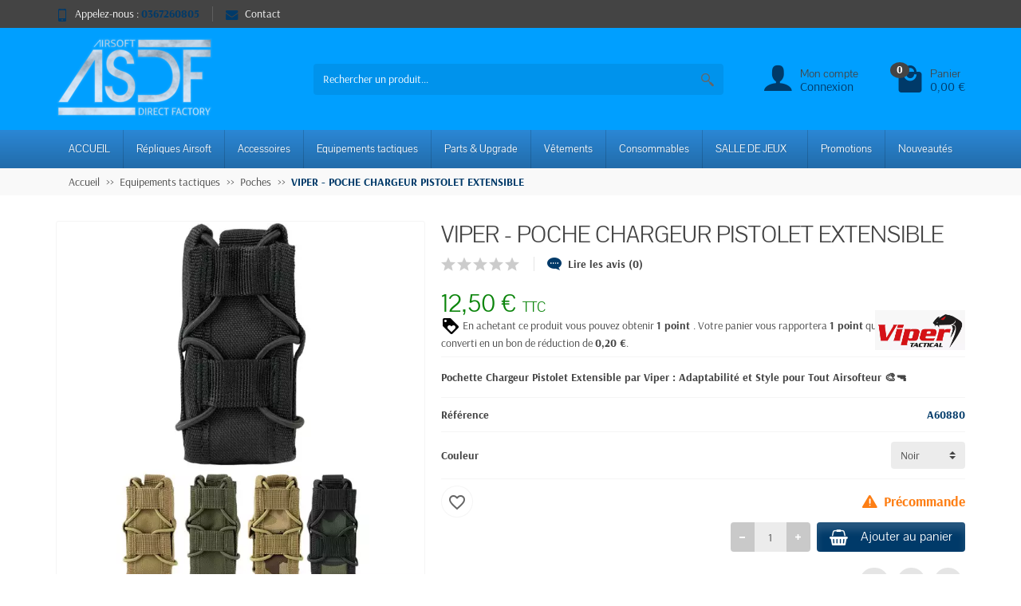

--- FILE ---
content_type: text/html; charset=utf-8
request_url: https://as-df.fr/poches/43308-viper-poche-chargeur-pistolet-extensible-3000000010778.html
body_size: 28131
content:
<!DOCTYPE html>
<html class="h-100 m-0" id="shop_1" lang="fr-FR">

  <!-- 
   * PRESTASHOP THEME UNIVERSAL v1.6.0
   * Copyright (c) Prestacrea www.prestacrea.com
  -->

  <head>
    
      
  <link rel="preload" href="/themes/universal/assets/fonts/shop_1/arsenal-400.woff2" as="font" crossorigin>
      <link rel="preload" href="/themes/universal/assets/fonts/shop_1/arsenal-700.woff2" as="font" crossorigin>
        <link rel="preload" href="/themes/universal/assets/fonts/shop_1/pavanam-400.woff2" as="font" crossorigin>
        <link rel="preload" href="/themes/universal/assets/fonts/icons/icomoon.css" as="style">
<link rel="preload" href="/themes/universal/assets/fonts/icons/icomoon.woff2" as="font" crossorigin>
  <link rel="preload" href="https://cdn.jsdelivr.net/npm/@alma/widgets@4.x.x/dist/widgets.min.css" as="style">
  <link rel="preload" href="https://as-df.fr/themes/universal/assets/cache/theme-98fbf3139.css" as="style">
  <link rel="preload" href="https://as-df.fr/themes/universal/assets/cache/bottom-0589e2138.js" as="script">
  <link rel="preload" href="https://cdn.jsdelivr.net/npm/@alma/widgets@4.x.x/dist/widgets.umd.js" as="script">


  <meta charset="utf-8">



  <meta http-equiv="x-ua-compatible" content="ie=edge">



  <title>VIPER - POCHE CHARGEUR PISTOLET EXTENSIBLE Couleur Noir</title>
    
    <script id='lgcookieslaw_script_gtm'>
        window.dataLayer = window.dataLayer || [];
        function gtag(){
            dataLayer.push(arguments);
        }

        gtag('consent', 'default', {
            'ad_storage': 'denied',
            'ad_user_data': 'denied',
            'ad_personalization': 'denied',
            'analytics_storage': 'denied',
            'personalization_storage': 'granted',
            'security_storage': 'granted'
        });
    </script>

<link rel="preconnect" href="https://fonts.googleapis.com">
<link rel="preconnect" href="https://fonts.gstatic.com" crossorigin>

  <meta name="description" content="Pochette Chargeur Pistolet Extensible par Viper : Adaptabilité et Style pour Tout Airsofteur 🎨🔫">
  <meta name="robots" content="index,index">  <link rel="canonical" href="https://as-df.fr/poches/43308-viper-poche-chargeur-pistolet-extensible-3000000010778.html">      
          
  
  
    <script type="application/ld+json">
  {
    "@context" : "https://schema.org",
    "@type" : "Organization",
    "name" : "Airsoft Direct Factory ILLZACH",
    "url" : "https://as-df.fr/",
          "logo" : {
        "@type" : "ImageObject",
        "url" : "https://as-df.fr/img/logo-1709391496.jpg"
      }
      }
</script>

<script type="application/ld+json">
  {
    "@context" : "https://schema.org",
    "@type" : "WebPage",
    "isPartOf" : {
      "@type" : "WebSite",
      "url" : "https://as-df.fr/",
      "name" : "Airsoft Direct Factory ILLZACH"
    },
    "name" : "VIPER - POCHE CHARGEUR PISTOLET EXTENSIBLE Couleur Noir",
    "url" : "https://as-df.fr/poches/43308-viper-poche-chargeur-pistolet-extensible-3000000010778.html"
  }
</script>


  <script type="application/ld+json">
    {
      "@context" : "https://schema.org",
      "@type" : "BreadcrumbList",
      "itemListElement": [
                  {
            "@type" : "ListItem",
            "position" : 1,
            "name" : "Accueil",
            "item" : "https://as-df.fr/"
          },                  {
            "@type" : "ListItem",
            "position" : 2,
            "name" : "Equipements tactiques",
            "item" : "https://as-df.fr/19-equipements-tactiques"
          },                  {
            "@type" : "ListItem",
            "position" : 3,
            "name" : "Poches",
            "item" : "https://as-df.fr/49-poches"
          },                  {
            "@type" : "ListItem",
            "position" : 4,
            "name" : "VIPER - POCHE CHARGEUR PISTOLET EXTENSIBLE",
            "item" : "https://as-df.fr/poches/43308-3667-viper-poche-chargeur-pistolet-extensible-3000000010778.html#/couleur-noir"
          }              ]
    }
  </script>
  

  
  
  
<script type="application/ld+json">
  {
    "@context" : "https://schema.org/",
    "@type" : "Product",
    "name" : "VIPER - POCHE CHARGEUR PISTOLET EXTENSIBLE",
    "description" : "Pochette Chargeur Pistolet Extensible par Viper : Adaptabilité et Style pour Tout Airsofteur 🎨🔫",
    "category" : "Poches",
          "image" : "https://as-df.fr/44945-large_default/viper-poche-chargeur-pistolet-extensible.jpg",
        "sku" : "A608",
    "mpn" : "A608"
    ,
      "gtin13" : "3000000010778"
        ,
      "brand" : {
        "@type" : "Brand",
        "name" : "VIPER TACTICAL"
      }
            ,
      "weight" : {
          "@context" : "https://schema.org",
          "@type" : "QuantitativeValue",
          "value" : "0.3",
          "unitCode" : "kg"
      }
        ,
      "offers" : {
        "@type" : "Offer",
        "priceCurrency" : "EUR",
        "name" : "VIPER - POCHE CHARGEUR PISTOLET EXTENSIBLE",
        "price" : "12.5",
        "url" : "https://as-df.fr/poches/43308-3667-viper-poche-chargeur-pistolet-extensible-3000000010778.html#/11-couleur-noir",
        "priceValidUntil" : "2026-02-04",
                  "image" : ["https://as-df.fr/44945-large_portrait_default/viper-poche-chargeur-pistolet-extensible.jpg","https://as-df.fr/44944-large_portrait_default/viper-poche-chargeur-pistolet-extensible.jpg","https://as-df.fr/44939-large_portrait_default/viper-poche-chargeur-pistolet-extensible.jpg","https://as-df.fr/44938-large_portrait_default/viper-poche-chargeur-pistolet-extensible.jpg"],
                "sku" : "A608",
        "mpn" : "A608",
                  "gtin13" : "3000000010778",
                                "availability" : "https://schema.org/BackOrder",
        "seller" : {
          "@type" : "Organization",
          "name" : "Airsoft Direct Factory ILLZACH"
        }
      }
      }
</script>


  
    
  

  
    <meta name="twitter:card" content="summary_large_image">
    <meta property="og:title" content="VIPER - POCHE CHARGEUR PISTOLET EXTENSIBLE Couleur Noir">
    <meta property="og:description" content="Pochette Chargeur Pistolet Extensible par Viper : Adaptabilité et Style pour Tout Airsofteur 🎨🔫">
    <meta property="og:url" content="https://as-df.fr/poches/43308-viper-poche-chargeur-pistolet-extensible-3000000010778.html">
    <meta property="og:site_name" content="Airsoft Direct Factory ILLZACH">
      



  <meta name="viewport" content="width=device-width, initial-scale=1, minimum-scale=1">



  <link rel="icon" type="image/vnd.microsoft.icon" href="https://as-df.fr/img/favicon.ico?1746094865">
  <link rel="shortcut icon" type="image/x-icon" href="https://as-df.fr/img/favicon.ico?1746094865">



    <link rel="stylesheet" href="https://cdn.jsdelivr.net/npm/@alma/widgets@4.x.x/dist/widgets.min.css" media="all">
  <link rel="stylesheet" href="https://as-df.fr/themes/universal/assets/cache/theme-98fbf3139.css" media="all">





  


  <script>
          var blockwishlistController = "https:\/\/as-df.fr\/module\/blockwishlist\/action";
          var etsSeoFo = {"currentController":"product","conf":{"removeId":false},"productHasGroups":true,"anchorSeparator":"-","productGroups":{"couleur":{"idGroup":3,"type":"select","attributes":[{"id":11,"idAttribute":11,"name":"Noir","url":"noir","idGroup":3},{"id":12,"idAttribute":12,"name":"TAN","url":"tan","idGroup":3},{"id":15,"idAttribute":15,"name":"OD","url":"od","idGroup":3},{"id":41,"idAttribute":41,"name":"Multicam","url":"multicam","idGroup":3},{"id":5,"idAttribute":5,"name":"Gris","url":"gris","idGroup":3}]}},"productId":"43308"};
          var jolisearch = {"amb_joli_search_action":"https:\/\/as-df.fr\/module\/ambjolisearch\/jolisearch","amb_joli_search_link":"https:\/\/as-df.fr\/module\/ambjolisearch\/jolisearch","amb_joli_search_controller":"jolisearch","blocksearch_type":"top","show_cat_desc":0,"ga_acc":0,"id_lang":1,"url_rewriting":true,"use_autocomplete":0,"minwordlen":1,"l_products":"Nos produits","l_manufacturers":"Nos marques","l_suppliers":"Nos fournisseurs","l_categories":"Nos cat\u00e9gories","l_no_results_found":"Aucun produit ne correspond \u00e0 cette recherche","l_more_results":"Montrer tous les r\u00e9sultats \u00bb","ENT_QUOTES":3,"jolisearch_position":{"my":"right top","at":"right bottom","collision":"flipfit none"},"classes":"ps17","display_manufacturer":"","display_supplier":"","display_category":"1","use_mobile_ux":"1","mobile_media_breakpoint":"576","mobile_opening_selector":"","show_add_to_cart_button":"","add_to_cart_button_style":1,"show_features":"1","feature_ids":[],"show_feature_values_only":true,"show_price":"1","theme":"autocomplete"};
          var linkLoyaltyAjax = "https:\/\/as-df.fr\/module\/totloyaltyadvanced\/ajaxloyaltypoints";
          var prestashop = {"cart":{"products":[],"totals":{"total":{"type":"total","label":"Total","amount":0,"value":"0,00\u00a0\u20ac"},"total_including_tax":{"type":"total","label":"Total TTC","amount":0,"value":"0,00\u00a0\u20ac"},"total_excluding_tax":{"type":"total","label":"Total HT :","amount":0,"value":"0,00\u00a0\u20ac"}},"subtotals":{"products":{"type":"products","label":"Sous-total","amount":0,"value":"0,00\u00a0\u20ac"},"discounts":null,"shipping":{"type":"shipping","label":"Livraison","amount":0,"value":""},"tax":null},"products_count":0,"summary_string":"0 articles","vouchers":{"allowed":1,"added":[]},"discounts":[],"minimalPurchase":0,"minimalPurchaseRequired":""},"currency":{"id":1,"name":"Euro","iso_code":"EUR","iso_code_num":"978","sign":"\u20ac"},"customer":{"lastname":null,"firstname":null,"email":null,"birthday":null,"newsletter":null,"newsletter_date_add":null,"optin":null,"website":null,"company":null,"siret":null,"ape":null,"is_logged":false,"gender":{"type":null,"name":null},"addresses":[]},"country":{"id_zone":"1","id_currency":"0","call_prefix":"33","iso_code":"FR","active":"1","contains_states":"0","need_identification_number":"0","need_zip_code":"1","zip_code_format":"NNNNN","display_tax_label":"1","name":"France","id":8},"language":{"name":"Fran\u00e7ais (French)","iso_code":"fr","locale":"fr-FR","language_code":"fr","active":"1","is_rtl":"0","date_format_lite":"d\/m\/Y","date_format_full":"d\/m\/Y H:i:s","id":1},"page":{"title":"","canonical":"https:\/\/as-df.fr\/poches\/43308-viper-poche-chargeur-pistolet-extensible-3000000010778.html","meta":{"title":"VIPER - POCHE CHARGEUR PISTOLET EXTENSIBLE","description":"Pochette Chargeur Pistolet Extensible par Viper : Adaptabilit\u00e9 et Style pour Tout Airsofteur \ud83c\udfa8\ud83d\udd2b","keywords":"","robots":"index"},"page_name":"product","body_classes":{"lang-fr":true,"lang-rtl":false,"country-FR":true,"currency-EUR":true,"layout-full-width":true,"page-product":true,"tax-display-enabled":true,"page-customer-account":false,"product-id-43308":true,"product-VIPER - POCHE CHARGEUR PISTOLET EXTENSIBLE":true,"product-id-category-49":true,"product-id-manufacturer-135":true,"product-id-supplier-0":true,"product-available-for-order":true},"admin_notifications":[],"password-policy":{"feedbacks":{"0":"Tr\u00e8s faible","1":"Faible","2":"Moyenne","3":"Fort","4":"Tr\u00e8s fort","Straight rows of keys are easy to guess":"Les suites de touches sur le clavier sont faciles \u00e0 deviner","Short keyboard patterns are easy to guess":"Les mod\u00e8les courts sur le clavier sont faciles \u00e0 deviner.","Use a longer keyboard pattern with more turns":"Utilisez une combinaison de touches plus longue et plus complexe.","Repeats like \"aaa\" are easy to guess":"Les r\u00e9p\u00e9titions (ex. : \"aaa\") sont faciles \u00e0 deviner.","Repeats like \"abcabcabc\" are only slightly harder to guess than \"abc\"":"Les r\u00e9p\u00e9titions (ex. : \"abcabcabc\") sont seulement un peu plus difficiles \u00e0 deviner que \"abc\".","Sequences like abc or 6543 are easy to guess":"Les s\u00e9quences (ex. : abc ou 6543) sont faciles \u00e0 deviner.","Recent years are easy to guess":"Les ann\u00e9es r\u00e9centes sont faciles \u00e0 deviner.","Dates are often easy to guess":"Les dates sont souvent faciles \u00e0 deviner.","This is a top-10 common password":"Ce mot de passe figure parmi les 10 mots de passe les plus courants.","This is a top-100 common password":"Ce mot de passe figure parmi les 100 mots de passe les plus courants.","This is a very common password":"Ceci est un mot de passe tr\u00e8s courant.","This is similar to a commonly used password":"Ce mot de passe est similaire \u00e0 un mot de passe couramment utilis\u00e9.","A word by itself is easy to guess":"Un mot seul est facile \u00e0 deviner.","Names and surnames by themselves are easy to guess":"Les noms et les surnoms seuls sont faciles \u00e0 deviner.","Common names and surnames are easy to guess":"Les noms et les pr\u00e9noms courants sont faciles \u00e0 deviner.","Use a few words, avoid common phrases":"Utilisez quelques mots, \u00e9vitez les phrases courantes.","No need for symbols, digits, or uppercase letters":"Pas besoin de symboles, de chiffres ou de majuscules.","Avoid repeated words and characters":"\u00c9viter de r\u00e9p\u00e9ter les mots et les caract\u00e8res.","Avoid sequences":"\u00c9viter les s\u00e9quences.","Avoid recent years":"\u00c9vitez les ann\u00e9es r\u00e9centes.","Avoid years that are associated with you":"\u00c9vitez les ann\u00e9es qui vous sont associ\u00e9es.","Avoid dates and years that are associated with you":"\u00c9vitez les dates et les ann\u00e9es qui vous sont associ\u00e9es.","Capitalization doesn't help very much":"Les majuscules ne sont pas tr\u00e8s utiles.","All-uppercase is almost as easy to guess as all-lowercase":"Un mot de passe tout en majuscules est presque aussi facile \u00e0 deviner qu'un mot de passe tout en minuscules.","Reversed words aren't much harder to guess":"Les mots invers\u00e9s ne sont pas beaucoup plus difficiles \u00e0 deviner.","Predictable substitutions like '@' instead of 'a' don't help very much":"Les substitutions pr\u00e9visibles comme '\"@\" au lieu de \"a\" n'aident pas beaucoup.","Add another word or two. Uncommon words are better.":"Ajoutez un autre mot ou deux. Pr\u00e9f\u00e9rez les mots peu courants."}}},"shop":{"name":"Airsoft Direct Factory ILLZACH","logo":"https:\/\/as-df.fr\/img\/logo-1709391496.jpg","stores_icon":"https:\/\/as-df.fr\/img\/logo_stores.png","favicon":"https:\/\/as-df.fr\/img\/favicon.ico"},"core_js_public_path":"\/themes\/","urls":{"base_url":"https:\/\/as-df.fr\/","current_url":"https:\/\/as-df.fr\/poches\/43308-viper-poche-chargeur-pistolet-extensible-3000000010778.html","shop_domain_url":"https:\/\/as-df.fr","img_ps_url":"https:\/\/as-df.fr\/img\/","img_cat_url":"https:\/\/as-df.fr\/img\/c\/","img_lang_url":"https:\/\/as-df.fr\/img\/l\/","img_prod_url":"https:\/\/as-df.fr\/img\/p\/","img_manu_url":"https:\/\/as-df.fr\/img\/m\/","img_sup_url":"https:\/\/as-df.fr\/img\/su\/","img_ship_url":"https:\/\/as-df.fr\/img\/s\/","img_store_url":"https:\/\/as-df.fr\/img\/st\/","img_col_url":"https:\/\/as-df.fr\/img\/co\/","img_url":"https:\/\/as-df.fr\/themes\/universal\/assets\/img\/","css_url":"https:\/\/as-df.fr\/themes\/universal\/assets\/css\/","js_url":"https:\/\/as-df.fr\/themes\/universal\/assets\/js\/","pic_url":"https:\/\/as-df.fr\/upload\/","theme_assets":"https:\/\/as-df.fr\/themes\/universal\/assets\/","theme_dir":"https:\/\/as-df.fr\/themes\/universal\/","pages":{"address":"https:\/\/as-df.fr\/adresse","addresses":"https:\/\/as-df.fr\/adresses","authentication":"https:\/\/as-df.fr\/connexion","manufacturer":"https:\/\/as-df.fr\/marques","cart":"https:\/\/as-df.fr\/panier","category":"https:\/\/as-df.fr\/categorie","cms":"https:\/\/as-df.fr\/index.php?controller=cms","contact":"https:\/\/as-df.fr\/nous-contacter","discount":"https:\/\/as-df.fr\/reduction","guest_tracking":"https:\/\/as-df.fr\/suivi-commande-invite","history":"https:\/\/as-df.fr\/historique-commandes","identity":"https:\/\/as-df.fr\/identite","index":"https:\/\/as-df.fr\/","my_account":"https:\/\/as-df.fr\/mon-compte","order_confirmation":"https:\/\/as-df.fr\/confirmation-commande","order_detail":"https:\/\/as-df.fr\/index.php?controller=order-detail","order_follow":"https:\/\/as-df.fr\/suivi-commande","order":"https:\/\/as-df.fr\/commande","order_return":"https:\/\/as-df.fr\/index.php?controller=order-return","order_slip":"https:\/\/as-df.fr\/avoirs","pagenotfound":"https:\/\/as-df.fr\/page-introuvable","password":"https:\/\/as-df.fr\/recuperation-mot-de-passe","pdf_invoice":"https:\/\/as-df.fr\/index.php?controller=pdf-invoice","pdf_order_return":"https:\/\/as-df.fr\/index.php?controller=pdf-order-return","pdf_order_slip":"https:\/\/as-df.fr\/index.php?controller=pdf-order-slip","prices_drop":"https:\/\/as-df.fr\/promotions","product":"https:\/\/as-df.fr\/index.php?controller=product","registration":"https:\/\/as-df.fr\/index.php?controller=registration","search":"https:\/\/as-df.fr\/recherche","sitemap":"https:\/\/as-df.fr\/plan-du-site","stores":"https:\/\/as-df.fr\/magasins","supplier":"https:\/\/as-df.fr\/fournisseur","new_products":"https:\/\/as-df.fr\/nouveaux-produits","brands":"https:\/\/as-df.fr\/marques","register":"https:\/\/as-df.fr\/index.php?controller=registration","order_login":"https:\/\/as-df.fr\/commande?login=1"},"alternative_langs":[],"actions":{"logout":"https:\/\/as-df.fr\/?mylogout="},"no_picture_image":{"bySize":{"small_default":{"url":"https:\/\/as-df.fr\/img\/p\/fr-default-small_default.jpg","width":50,"height":50},"small_portrait_default":{"url":"https:\/\/as-df.fr\/img\/p\/fr-default-small_portrait_default.jpg","width":50,"height":75},"medium_default":{"url":"https:\/\/as-df.fr\/img\/p\/fr-default-medium_default.jpg","width":100,"height":100},"cart_default":{"url":"https:\/\/as-df.fr\/img\/p\/fr-default-cart_default.jpg","width":100,"height":100},"medium_portrait_default":{"url":"https:\/\/as-df.fr\/img\/p\/fr-default-medium_portrait_default.jpg","width":100,"height":150},"home_default":{"url":"https:\/\/as-df.fr\/img\/p\/fr-default-home_default.jpg","width":280,"height":280},"home_portrait_default":{"url":"https:\/\/as-df.fr\/img\/p\/fr-default-home_portrait_default.jpg","width":360,"height":540},"large_default":{"url":"https:\/\/as-df.fr\/img\/p\/fr-default-large_default.jpg","width":600,"height":600},"large_portrait_default":{"url":"https:\/\/as-df.fr\/img\/p\/fr-default-large_portrait_default.jpg","width":600,"height":900}},"small":{"url":"https:\/\/as-df.fr\/img\/p\/fr-default-small_default.jpg","width":50,"height":50},"medium":{"url":"https:\/\/as-df.fr\/img\/p\/fr-default-medium_portrait_default.jpg","width":100,"height":150},"large":{"url":"https:\/\/as-df.fr\/img\/p\/fr-default-large_portrait_default.jpg","width":600,"height":900},"legend":""}},"configuration":{"display_taxes_label":true,"display_prices_tax_incl":true,"is_catalog":false,"show_prices":true,"opt_in":{"partner":true},"quantity_discount":{"type":"discount","label":"Remise sur prix unitaire"},"voucher_enabled":1,"return_enabled":1},"field_required":[],"breadcrumb":{"links":[{"title":"Accueil","url":"https:\/\/as-df.fr\/"},{"title":"Equipements tactiques","url":"https:\/\/as-df.fr\/19-equipements-tactiques"},{"title":"Poches","url":"https:\/\/as-df.fr\/49-poches"},{"title":"VIPER - POCHE CHARGEUR PISTOLET EXTENSIBLE","url":"https:\/\/as-df.fr\/poches\/43308-3667-viper-poche-chargeur-pistolet-extensible-3000000010778.html#\/couleur-noir"}],"count":4},"link":{"protocol_link":"https:\/\/","protocol_content":"https:\/\/"},"time":1768922385,"static_token":"e38504a79eed04087b5cc6502ac987e4","token":"2ba58cb3092973fbed03907f605bec6c","debug":false};
          var productsAlreadyTagged = [];
          var psemailsubscription_subscription = "https:\/\/as-df.fr\/module\/ps_emailsubscription\/subscription";
          var removeFromWishlistUrl = "https:\/\/as-df.fr\/module\/blockwishlist\/action?action=deleteProductFromWishlist";
          var wishlistAddProductToCartUrl = "https:\/\/as-df.fr\/module\/blockwishlist\/action?action=addProductToCart";
          var wishlistUrl = "https:\/\/as-df.fr\/module\/blockwishlist\/view";
        var statictoken = "e38504a79eed04087b5cc6502ac987e4";
    var listdisplay = 1;
    var listproducts = 5;
    var listbutton = 1;
    var menuwidth = "window";
  </script>


<script type="text/javascript">
    var lgcookieslaw_consent_mode = 1;
    var lgcookieslaw_ms_consent_mode = 0;
    var lgcookieslaw_banner_url_ajax_controller = "https://as-df.fr/module/lgcookieslaw/ajax";     var lgcookieslaw_cookie_values = null;     var lgcookieslaw_saved_preferences = 0;
    var lgcookieslaw_ajax_calls_token = "e59cd9117f820cd29145392de25c580c";
    var lgcookieslaw_reload = 1;
    var lgcookieslaw_block_navigation = 0;
    var lgcookieslaw_banner_position = 2;
    var lgcookieslaw_show_fixed_button = 1;
    var lgcookieslaw_save_user_consent = 1;
    var lgcookieslaw_reject_cookies_when_closing_banner = 1;
    var lgcookieslaw_id_banner = "681335a2e2d59";
</script>


<script src="https://unpkg.com/webp-hero@0.0.0-dev.21/dist-cjs/polyfills.js"></script>
<script src="https://unpkg.com/webp-hero@0.0.0-dev.21/dist-cjs/webp-hero.bundle.js"></script>
<script>
    var webpMachine = new webpHero.WebpMachine()
    webpMachine.polyfillDocument()
</script><script type="text/javascript">
   var abfd_url = "https://as-df.fr/module/amountbeforefreedelivery/ajax";
</script>


    
    
  <meta property="og:type" content="product">
      <meta property="og:image" content="https://as-df.fr/44945-large_default/viper-poche-chargeur-pistolet-extensible.jpg">
  
      <meta property="product:pretax_price:amount" content="10.416667">
    <meta property="product:pretax_price:currency" content="EUR">
    <meta property="product:price:amount" content="12.5">
    <meta property="product:price:currency" content="EUR">
        <meta property="product:weight:value" content="0.300000">
    <meta property="product:weight:units" content="kg">
  
          <meta property="og:type" content="product">
      <meta property="og:url" content="https://as-df.fr/poches/43308-viper-poche-chargeur-pistolet-extensible-3000000010778.html">
      <meta property="og:title" content="VIPER - POCHE CHARGEUR PISTOLET EXTENSIBLE Couleur Noir">
      <meta property="og:site_name" content="Airsoft Direct Factory ILLZACH">
      <meta property="og:description" content="Pochette Chargeur Pistolet Extensible par Viper : Adaptabilité et Style pour Tout Airsofteur 🎨🔫">
      <meta property="og:image" content="https://as-df.fr/44945-large_default/viper-poche-chargeur-pistolet-extensible.jpg">
              <meta property="product:pretax_price:amount" content="10.416667">
      <meta property="product:pretax_price:currency" content="EUR">
      <meta property="product:price:amount" content="12.5">
      <meta property="product:price:currency" content="EUR">
              <meta property="product:weight:value" content="0.300000">
      <meta property="product:weight:units" content="kg">
              <meta name="twitter:title" content="VIPER - POCHE CHARGEUR PISTOLET EXTENSIBLE Couleur Noir">
      <meta name="twitter:description" content="Pochette Chargeur Pistolet Extensible par Viper : Adaptabilité et Style pour Tout Airsofteur 🎨🔫">
      <meta name="twitter:image" content="https://as-df.fr/44945-large_default/viper-poche-chargeur-pistolet-extensible.jpg">
      <meta name="twitter:card" content="summary_large_image">
                  <meta name="twitter:site" content="@asdf_airsoft" />
          <meta name="twitter:creator" content="@asdf_airsoft" />
                                          <script type='application/ld+json' class='ets-seo-schema-graph--main'>
            {"@context":"https://schema.org","@graph":[{"@type":"WebSite","@id":"https://as-df.fr/#website","url":"https://as-df.fr/","name":"Airsoft Direct Factory ILLZACH","potentialAction":{"@type":"SearchAction","target":"https://as-df.fr/search?s={search_term_string}","query-input":"required name=search_term_string"}},{"@type":"BreadcrumbList","@id":"https://as-df.fr/#breadcrumb","itemListElement":[{"@type":"ListItem","position":1,"item":{"@type":"WebPage","name":"Home","@id":"https://as-df.fr/?id_product=43308&rewrite=viper-poche-chargeur-pistolet-extensible","url":"https://as-df.fr/?id_product=43308&rewrite=viper-poche-chargeur-pistolet-extensible"}},{"@type":"ListItem","position":2,"item":{"@type":"WebPage","name":"Poches","@id":"https://as-df.fr/49-poches","url":"https://as-df.fr/49-poches"}},{"@type":"ListItem","position":3,"item":{"@type":"WebPage","name":"VIPER - POCHE CHARGEUR PISTOLET EXTENSIBLE","@id":"https://as-df.fr/poches/43308-viper-poche-chargeur-pistolet-extensible-3000000010778.html","url":"https://as-df.fr/poches/43308-viper-poche-chargeur-pistolet-extensible-3000000010778.html"}}]}]}
        </script>
    
  </head>

  <body class="lang-fr country-fr currency-eur layout-full-width page-product tax-display-enabled product-id-43308 product-viper-poche-chargeur-pistolet-extensible product-id-category-49 product-id-manufacturer-135 product-id-supplier-0 product-available-for-order h-100 d-flex flex-column" id="product">
    

    <header class="flex-shrink-0" id="header-container">
      
        

  <div class="header-banner"></div>



  <div class="header-nav w-100">
    <div class="container d-flex align-items-center h-100">
      <div class="pointer hidden-lg-up mr-2 pr-2 pr-sm-3" id="menu-icon">
        <i class="icon-list-single text-primary mr-2" aria-hidden="true"></i>
        <span class="text-uppercase align-bottom hidden-xs-down">Menu</span>
      </div>
      <div class="header-nav-links d-flex align-items-center hidden-sm-down mr-auto">

      <div class="link-phone header-nav-link mr-3 pr-3">
      <i class="icon-mobile text-primary mr-2" aria-hidden="true"></i>Appelez-nous :
      <span class="text-primary font-weight-bold">0367260805</span>
    </div>
  
  <div class="link-contact header-nav-link">
    <span data-ob="aHR0cHM6Ly9hcy1kZi5mci9ub3VzLWNvbnRhY3Rlcg==">
      <i class="icon-mail text-primary mr-2" aria-hidden="true"></i>Contact
    </span>
  </div>

</div>

      <div class="mobile-user-info hidden-md-up ml-auto">
        <span class="d-block mt-1 mr-1" data-ob="aHR0cHM6Ly9hcy1kZi5mci9tb24tY29tcHRl">
          <i class="icon-user text-primary" aria-hidden="true"></i>
        </span>
      </div>
      <div class="mobile-shopping-cart hidden-md-up ml-2 pl-2">
        <span class="d-block ml-1" data-ob="aHR0cHM6Ly9hcy1kZi5mci9wYW5pZXI/YWN0aW9uPXNob3c=">
          <i class="icon-shopping-basket-round text-primary" aria-hidden="true"></i>
          <span class="badge badge-primary rounded-circle ml-2 px-2">0</span>
        </span>
      </div>
    </div>
  </div>



  <div class="header-top">
    <div class="container d-flex justify-content-center justify-content-md-between align-items-center py-2">
      <a class="mr-0 mr-md-auto" id="header-logo" href="https://as-df.fr/">
                  <img src="https://as-df.fr/img/logo-1709391496.jpg" alt="Airsoft Direct Factory ILLZACH" width="199" height="112" decoding="async">
              </a>
      <div id="_desktop_search_widget" class="flex-grow-1 hidden-md-down">
  <div class="search-widget p-3 p-lg-0" id="search_widget" data-search-controller-url="//as-df.fr/recherche">
    <form class="needs-validation" method="get" action="//as-df.fr/recherche" role="search">

      <input name="controller" type="hidden" value="search">

      <div class="input-group rounded">
        <input class="search_query form-control" name="s" type="text" placeholder="Rechercher un produit..."
               aria-label="Rechercher un produit" required>
        <span class="input-group-btn">
          <button class="btn px-1" type="submit" aria-label="Rechercher un produit">
            <i class="icon-magnifier position-static" aria-hidden="true"></i>
          </button>
        </span>
      </div>

    </form>
  </div>
</div>

<div class="user-info position-relative hidden-sm-down">

  <span class="account-block d-flex align-items-end pointer" tabindex="0">
    <i class="icon-user d-block text-primary" aria-hidden="true"></i>
    <span class="ml-2">
      <span class="h3 d-block mb-0">Mon compte</span>
              <span class="login text-primary">Connexion</span>
          </span>
  </span>

  <div class="user-block card card-block position-absolute hidden py-2 mt-1">
    <div class="d-flex flex-column">
      <span class="py-2" data-ob="aHR0cHM6Ly9hcy1kZi5mci9tb24tY29tcHRl">Mon compte</span>
      <span class="border-top py-2" data-ob="aHR0cHM6Ly9hcy1kZi5mci9pZGVudGl0ZQ==">Mes informations</span>
      <span class="border-top py-2" data-ob="aHR0cHM6Ly9hcy1kZi5mci9hZHJlc3Nlcw==">Mes adresses</span>
              <span class="border-top py-2" data-ob="aHR0cHM6Ly9hcy1kZi5mci9oaXN0b3JpcXVlLWNvbW1hbmRlcw==">Mes commandes</span>
                    <span class="login border-top text-primary pt-2 pb-1" data-ob="aHR0cHM6Ly9hcy1kZi5mci9tb24tY29tcHRl">Connexion</span>
        <span>
          ou
          <span class="text-primary" data-ob="aHR0cHM6Ly9hcy1kZi5mci9pbmRleC5waHA/Y29udHJvbGxlcj1yZWdpc3RyYXRpb24=">Créer un compte</span>
        </span>
          </div>
  </div>

</div>
<div class="position-relative hidden-sm-down" id="shopping-cart">
  <div class="blockcart" data-refresh-url="//as-df.fr/module/ps_shoppingcart/ajax">

    <span class="shopping-cart-block d-flex align-items-end pointer ml-5" tabindex="0">
      <span class="position-relative">
        <i class="icon-shopping-bag-paper d-block text-primary" aria-hidden="true"></i>
        <span class="shopping-cart-products-count badge badge-secondary position-absolute rounded-circle px-2">0</span>
      </span>
      <span class="ml-2">
        <span class="shopping-cart-title h3 d-block mb-0">Panier</span>
        <span class="shopping-cart-total text-primary">0,00 €</span>
      </span>
    </span>

    <div class="shopping-cart-details card card-block position-absolute hidden mt-1">
              <div class="text-center">Votre panier est vide</div>
          </div>

  </div>
</div>

    </div>
  </div>


<div class="header-menu menu-bg">
  <div class="container">
    

<nav class="menu js-top-menu menu-bg d-flex position-relative hidden-md-down" id="_desktop_top_menu">
  
      <ul class="top-menu list-unstyled d-lg-flex flex-wrap mr-auto" id="top-menu" data-depth="0">
              <li class="lnk-accueil link ">
                      <span class="dropdown-item  bg-transparent position-relative text-wrap "
                  data-ob="aHR0cHM6Ly9hcy1kZi5mcg==" data-depth="0">
                                  ACCUEIL
                      </span>                  </li>
              <li class="category-3 category ">
                      <span class="dropdown-item  bg-transparent position-relative text-wrap "
                  data-ob="aHR0cHM6Ly9hcy1kZi5mci8zLXJlcGxpcXVlcy1haXJzb2Z0" data-depth="0">
                                  Répliques Airsoft
                          <span class="collapse-icon navbar-toggler d-flex align-items-center position-absolute h-100 hidden-lg-up py-0 px-3"
                    data-toggle="collapse" data-target="#top_sub_menu_category-3">
                <i class="icon-angle-down" aria-hidden="true"></i>
              </span>
                      </span>                      <div class="collapse sub-menu js-sub-menu bg-white" id="top_sub_menu_category-3"
                 data-parent="#top-menu">
              
      <ul class="top-menu list-unstyled d-lg-flex flex-wrap mr-auto"  data-depth="1">
              <li class="category-4 category col-lg-2">
                      <span class="dropdown-item dropdown-submenu bg-transparent position-relative text-wrap "
                  data-ob="aHR0cHM6Ly9hcy1kZi5mci80LXJlcGxpcXVlcy1sb25ndWVz" data-depth="1">
                                  Répliques Longues
                          <span class="collapse-icon navbar-toggler d-flex align-items-center position-absolute h-100 hidden-lg-up py-0 px-3"
                    data-toggle="collapse" data-target="#top_sub_menu_category-4">
                <i class="icon-angle-down" aria-hidden="true"></i>
              </span>
                      </span>                      <div class="collapse sub-sub-menu bg-white" id="top_sub_menu_category-4"
                 data-parent=".sub-menu.show">
              
      <ul class="top-menu list-unstyled  mr-auto"  data-depth="2">
              <li class="category-376 category ">
                      <span class="dropdown-item  bg-transparent position-relative text-wrap "
                  data-ob="aHR0cHM6Ly9hcy1kZi5mci8zNzYtYWVnLWVsZWN0cmlxdWU=" data-depth="2">
                                  AEG (Électrique)
                      </span>                  </li>
              <li class="category-279 category ">
                      <span class="dropdown-item  bg-transparent position-relative text-wrap "
                  data-ob="aHR0cHM6Ly9hcy1kZi5mci8yNzktZ2JiLWdheg==" data-depth="2">
                                  GBB (GAZ)
                      </span>                  </li>
          </ul>
  
            </div>
                  </li>
              <li class="category-378 category col-lg-2">
                      <span class="dropdown-item dropdown-submenu bg-transparent position-relative text-wrap "
                  data-ob="aHR0cHM6Ly9hcy1kZi5mci8zNzgtcmVwbGlxdWVzLWRlLXBvaW5n" data-depth="1">
                                  Répliques de poing
                          <span class="collapse-icon navbar-toggler d-flex align-items-center position-absolute h-100 hidden-lg-up py-0 px-3"
                    data-toggle="collapse" data-target="#top_sub_menu_category-378">
                <i class="icon-angle-down" aria-hidden="true"></i>
              </span>
                      </span>                      <div class="collapse sub-sub-menu bg-white" id="top_sub_menu_category-378"
                 data-parent=".sub-menu.show">
              
      <ul class="top-menu list-unstyled  mr-auto"  data-depth="2">
              <li class="category-8 category ">
                      <span class="dropdown-item  bg-transparent position-relative text-wrap "
                  data-ob="aHR0cHM6Ly9hcy1kZi5mci84LWdhei1jbzI=" data-depth="2">
                                  Gaz &amp; CO2
                      </span>                  </li>
              <li class="category-377 category ">
                      <span class="dropdown-item  bg-transparent position-relative text-wrap "
                  data-ob="aHR0cHM6Ly9hcy1kZi5mci8zNzctYWVwLWVsZWN0cmlxdWU=" data-depth="2">
                                  AEP (Électrique)
                      </span>                  </li>
          </ul>
  
            </div>
                  </li>
              <li class="category-12 category col-lg-2">
                      <span class="dropdown-item dropdown-submenu bg-transparent position-relative text-wrap "
                  data-ob="aHR0cHM6Ly9hcy1kZi5mci8xMi1wb21wZQ==" data-depth="1">
                                  Pompe
                      </span>                  </li>
              <li class="category-13 category col-lg-2">
                      <span class="dropdown-item dropdown-submenu bg-transparent position-relative text-wrap "
                  data-ob="aHR0cHM6Ly9hcy1kZi5mci8xMy1ib2x0" data-depth="1">
                                  Bolt
                      </span>                  </li>
              <li class="category-14 category col-lg-2">
                      <span class="dropdown-item dropdown-submenu bg-transparent position-relative text-wrap "
                  data-ob="aHR0cHM6Ly9hcy1kZi5mci8xNC1zb3V0aWVu" data-depth="1">
                                  Soutien
                      </span>                  </li>
              <li class="category-72 category col-lg-2">
                      <span class="dropdown-item dropdown-submenu bg-transparent position-relative text-wrap "
                  data-ob="aHR0cHM6Ly9hcy1kZi5mci83Mi1ncmVuYWRlcw==" data-depth="1">
                                  Grenades
                      </span>                  </li>
          </ul>
  
            </div>
                  </li>
              <li class="category-17 category ">
                      <span class="dropdown-item  bg-transparent position-relative text-wrap "
                  data-ob="aHR0cHM6Ly9hcy1kZi5mci8xNy1hY2Nlc3NvaXJlcw==" data-depth="0">
                                  Accessoires
                          <span class="collapse-icon navbar-toggler d-flex align-items-center position-absolute h-100 hidden-lg-up py-0 px-3"
                    data-toggle="collapse" data-target="#top_sub_menu_category-17">
                <i class="icon-angle-down" aria-hidden="true"></i>
              </span>
                      </span>                      <div class="collapse sub-menu js-sub-menu bg-white" id="top_sub_menu_category-17"
                 data-parent="#top-menu">
              
      <ul class="top-menu list-unstyled d-lg-flex flex-wrap mr-auto"  data-depth="1">
              <li class="category-32 category col-lg-2">
                      <span class="dropdown-item dropdown-submenu bg-transparent position-relative text-wrap "
                  data-ob="aHR0cHM6Ly9hcy1kZi5mci8zMi1jaGFyZ2V1cnM=" data-depth="1">
                                  Chargeurs
                          <span class="collapse-icon navbar-toggler d-flex align-items-center position-absolute h-100 hidden-lg-up py-0 px-3"
                    data-toggle="collapse" data-target="#top_sub_menu_category-32">
                <i class="icon-angle-down" aria-hidden="true"></i>
              </span>
                      </span>                      <div class="collapse sub-sub-menu bg-white" id="top_sub_menu_category-32"
                 data-parent=".sub-menu.show">
              
      <ul class="top-menu list-unstyled  mr-auto"  data-depth="2">
              <li class="category-260 category ">
                      <span class="dropdown-item  bg-transparent position-relative text-wrap "
                  data-ob="aHR0cHM6Ly9hcy1kZi5mci8yNjAtY2hhcmdldXJzLXJlcGxpcXVlcy1sb25ndWVzLWFlZy1lbGVjdHJpcXVl" data-depth="2">
                                  Chargeurs Répliques longues AEG (Electrique)
                      </span>                  </li>
              <li class="category-278 category ">
                      <span class="dropdown-item  bg-transparent position-relative text-wrap "
                  data-ob="aHR0cHM6Ly9hcy1kZi5mci8yNzgtY2hhcmdldXJzLXJlcGxpcXVlcy1sb25ndWVzLWdiYi1nYXo=" data-depth="2">
                                  Chargeurs Répliques longues GBB (GAZ)
                      </span>                  </li>
              <li class="category-261 category ">
                      <span class="dropdown-item  bg-transparent position-relative text-wrap "
                  data-ob="aHR0cHM6Ly9hcy1kZi5mci8yNjEtY2hhcmdldXJzLXJlcGxpcXVlcy1kZS1wb2luZw==" data-depth="2">
                                  Chargeurs Répliques de poing
                      </span>                  </li>
              <li class="category-262 category ">
                      <span class="dropdown-item  bg-transparent position-relative text-wrap "
                  data-ob="aHR0cHM6Ly9hcy1kZi5mci8yNjItY2FydG91Y2hlLXBvbXBl" data-depth="2">
                                  Cartouche Pompe
                      </span>                  </li>
          </ul>
  
            </div>
                  </li>
              <li class="category-33 category col-lg-2">
                      <span class="dropdown-item dropdown-submenu bg-transparent position-relative text-wrap "
                  data-ob="aHR0cHM6Ly9hcy1kZi5mci8zMy1vcHRpcXVlcw==" data-depth="1">
                                  Optiques
                      </span>                  </li>
              <li class="category-34 category col-lg-2">
                      <span class="dropdown-item dropdown-submenu bg-transparent position-relative text-wrap "
                  data-ob="aHR0cHM6Ly9hcy1kZi5mci8zNC1sYW1wZXM=" data-depth="1">
                                  Lampes
                      </span>                  </li>
              <li class="category-35 category col-lg-2">
                      <span class="dropdown-item dropdown-submenu bg-transparent position-relative text-wrap "
                  data-ob="aHR0cHM6Ly9hcy1kZi5mci8zNS1zaWxlbmNpZXV4" data-depth="1">
                                  Silencieux
                      </span>                  </li>
              <li class="category-36 category col-lg-2">
                      <span class="dropdown-item dropdown-submenu bg-transparent position-relative text-wrap "
                  data-ob="aHR0cHM6Ly9hcy1kZi5mci8zNi1wb2lnbmVlcw==" data-depth="1">
                                  Poignées
                      </span>                  </li>
              <li class="category-38 category col-lg-2">
                      <span class="dropdown-item dropdown-submenu bg-transparent position-relative text-wrap "
                  data-ob="aHR0cHM6Ly9hcy1kZi5mci8zOC1jcm9zc2Vz" data-depth="1">
                                  Crosses
                      </span>                  </li>
              <li class="category-40 category col-lg-2">
                      <span class="dropdown-item dropdown-submenu bg-transparent position-relative text-wrap "
                  data-ob="aHR0cHM6Ly9hcy1kZi5mci80MC1jb3V2cmUtcmFpbHM=" data-depth="1">
                                  Couvre rails
                      </span>                  </li>
              <li class="category-43 category col-lg-2">
                      <span class="dropdown-item dropdown-submenu bg-transparent position-relative text-wrap "
                  data-ob="aHR0cHM6Ly9hcy1kZi5mci80My1jYW5vbi1leHRlcm5l" data-depth="1">
                                  Canon externe
                      </span>                  </li>
              <li class="category-258 category col-lg-2">
                      <span class="dropdown-item dropdown-submenu bg-transparent position-relative text-wrap "
                  data-ob="aHR0cHM6Ly9hcy1kZi5mci8yNTgtY291dGVhdXg=" data-depth="1">
                                  Couteaux
                      </span>                  </li>
              <li class="category-259 category col-lg-2">
                      <span class="dropdown-item dropdown-submenu bg-transparent position-relative text-wrap "
                  data-ob="aHR0cHM6Ly9hcy1kZi5mci8yNTktbW91c3F1ZXRvbg==" data-depth="1">
                                  Mousqueton
                      </span>                  </li>
              <li class="category-263 category col-lg-2">
                      <span class="dropdown-item dropdown-submenu bg-transparent position-relative text-wrap "
                  data-ob="aHR0cHM6Ly9hcy1kZi5mci8yNjMtY2hhcmdldXJzLWRlLWJhdHRlcmllcw==" data-depth="1">
                                  Chargeurs de batteries
                      </span>                  </li>
              <li class="category-31 category col-lg-2">
                      <span class="dropdown-item dropdown-submenu bg-transparent position-relative text-wrap "
                  data-ob="aHR0cHM6Ly9hcy1kZi5mci8zMS1iYXR0ZXJpZXM=" data-depth="1">
                                  Batteries
                          <span class="collapse-icon navbar-toggler d-flex align-items-center position-absolute h-100 hidden-lg-up py-0 px-3"
                    data-toggle="collapse" data-target="#top_sub_menu_category-31">
                <i class="icon-angle-down" aria-hidden="true"></i>
              </span>
                      </span>                      <div class="collapse sub-sub-menu bg-white" id="top_sub_menu_category-31"
                 data-parent=".sub-menu.show">
              
      <ul class="top-menu list-unstyled  mr-auto"  data-depth="2">
              <li class="category-75 category ">
                      <span class="dropdown-item  bg-transparent position-relative text-wrap "
                  data-ob="aHR0cHM6Ly9hcy1kZi5mci83NS1saXBvLTExMXY=" data-depth="2">
                                  Lipo 11.1v
                      </span>                  </li>
              <li class="category-74 category ">
                      <span class="dropdown-item  bg-transparent position-relative text-wrap "
                  data-ob="aHR0cHM6Ly9hcy1kZi5mci83NC1saXBvLTc0dg==" data-depth="2">
                                  Lipo 7.4v
                      </span>                  </li>
          </ul>
  
            </div>
                  </li>
              <li class="category-271 category col-lg-2">
                      <span class="dropdown-item dropdown-submenu bg-transparent position-relative text-wrap "
                  data-ob="aHR0cHM6Ly9hcy1kZi5mci8yNzEtcGVpbnR1cmU=" data-depth="1">
                                  PEINTURE
                      </span>                  </li>
              <li class="category-269 category col-lg-2">
                      <span class="dropdown-item dropdown-submenu bg-transparent position-relative text-wrap "
                  data-ob="aHR0cHM6Ly9hcy1kZi5mci8yNjktZGl2ZXJz" data-depth="1">
                                  Divers
                      </span>                  </li>
          </ul>
  
            </div>
                  </li>
              <li class="category-19 category ">
                      <span class="dropdown-item  bg-transparent position-relative text-wrap "
                  data-ob="aHR0cHM6Ly9hcy1kZi5mci8xOS1lcXVpcGVtZW50cy10YWN0aXF1ZXM=" data-depth="0">
                                  Equipements tactiques
                          <span class="collapse-icon navbar-toggler d-flex align-items-center position-absolute h-100 hidden-lg-up py-0 px-3"
                    data-toggle="collapse" data-target="#top_sub_menu_category-19">
                <i class="icon-angle-down" aria-hidden="true"></i>
              </span>
                      </span>                      <div class="collapse sub-menu js-sub-menu bg-white" id="top_sub_menu_category-19"
                 data-parent="#top-menu">
              
      <ul class="top-menu list-unstyled d-lg-flex flex-wrap mr-auto"  data-depth="1">
              <li class="category-48 category col-lg-2">
                      <span class="dropdown-item dropdown-submenu bg-transparent position-relative text-wrap "
                  data-ob="aHR0cHM6Ly9hcy1kZi5mci80OC1naWxldHMtdGFjdGlxdWVz" data-depth="1">
                                  Gilets tactiques
                      </span>                  </li>
              <li class="category-49 category col-lg-2">
                      <span class="dropdown-item dropdown-submenu bg-transparent position-relative text-wrap "
                  data-ob="aHR0cHM6Ly9hcy1kZi5mci80OS1wb2NoZXM=" data-depth="1">
                                  Poches
                      </span>                  </li>
              <li class="category-50 category col-lg-2">
                      <span class="dropdown-item dropdown-submenu bg-transparent position-relative text-wrap "
                  data-ob="aHR0cHM6Ly9hcy1kZi5mci81MC1jYXNxdWVz" data-depth="1">
                                  Casques
                      </span>                  </li>
              <li class="category-51 category col-lg-2">
                      <span class="dropdown-item dropdown-submenu bg-transparent position-relative text-wrap "
                  data-ob="aHR0cHM6Ly9hcy1kZi5mci81MS1sdW5ldHRlbWFzcXVl" data-depth="1">
                                  Lunette &amp; Masque Airsoft
                      </span>                  </li>
              <li class="category-52 category col-lg-2">
                      <span class="dropdown-item dropdown-submenu bg-transparent position-relative text-wrap "
                  data-ob="aHR0cHM6Ly9hcy1kZi5mci81Mi1wcm90ZWN0aW9ucw==" data-depth="1">
                                  Protections
                      </span>                  </li>
              <li class="category-53 category col-lg-2">
                      <span class="dropdown-item dropdown-submenu bg-transparent position-relative text-wrap "
                  data-ob="aHR0cHM6Ly9hcy1kZi5mci81My1ob2xzdGVycw==" data-depth="1">
                                  Holsters
                      </span>                  </li>
              <li class="category-67 category col-lg-2">
                      <span class="dropdown-item dropdown-submenu bg-transparent position-relative text-wrap "
                  data-ob="aHR0cHM6Ly9hcy1kZi5mci82Ny10cmFuc3BvcnQ=" data-depth="1">
                                  Transport
                      </span>                  </li>
              <li class="category-68 category col-lg-2">
                      <span class="dropdown-item dropdown-submenu bg-transparent position-relative text-wrap "
                  data-ob="aHR0cHM6Ly9hcy1kZi5mci82OC1jb21tdW5pY2F0aW9u" data-depth="1">
                                  Communication
                      </span>                  </li>
              <li class="category-71 category col-lg-2">
                      <span class="dropdown-item dropdown-submenu bg-transparent position-relative text-wrap "
                  data-ob="aHR0cHM6Ly9hcy1kZi5mci83MS1sZXMtc2Fjcw==" data-depth="1">
                                  Les Sacs
                      </span>                  </li>
              <li class="category-37 category col-lg-2">
                      <span class="dropdown-item dropdown-submenu bg-transparent position-relative text-wrap "
                  data-ob="aHR0cHM6Ly9hcy1kZi5mci8zNy1zYW5nbGVz" data-depth="1">
                                  Sangles
                      </span>                  </li>
          </ul>
  
            </div>
                  </li>
              <li class="category-23 category ">
                      <span class="dropdown-item  bg-transparent position-relative text-wrap "
                  data-ob="aHR0cHM6Ly9hcy1kZi5mci8yMy1wYXJ0cy11cGdyYWRl" data-depth="0">
                                  Parts &amp; Upgrade
                          <span class="collapse-icon navbar-toggler d-flex align-items-center position-absolute h-100 hidden-lg-up py-0 px-3"
                    data-toggle="collapse" data-target="#top_sub_menu_category-23">
                <i class="icon-angle-down" aria-hidden="true"></i>
              </span>
                      </span>                      <div class="collapse sub-menu js-sub-menu bg-white" id="top_sub_menu_category-23"
                 data-parent="#top-menu">
              
      <ul class="top-menu list-unstyled d-lg-flex flex-wrap mr-auto"  data-depth="1">
              <li class="category-25 category col-lg-2">
                      <span class="dropdown-item dropdown-submenu bg-transparent position-relative text-wrap "
                  data-ob="aHR0cHM6Ly9hcy1kZi5mci8yNS1wYXJ0cy1ocGE=" data-depth="1">
                                  Parts HPA
                      </span>                  </li>
              <li class="category-27 category col-lg-2">
                      <span class="dropdown-item dropdown-submenu bg-transparent position-relative text-wrap "
                  data-ob="aHR0cHM6Ly9hcy1kZi5mci8yNy1wYXJ0cy1hZWc=" data-depth="1">
                                  Parts AEG
                          <span class="collapse-icon navbar-toggler d-flex align-items-center position-absolute h-100 hidden-lg-up py-0 px-3"
                    data-toggle="collapse" data-target="#top_sub_menu_category-27">
                <i class="icon-angle-down" aria-hidden="true"></i>
              </span>
                      </span>                      <div class="collapse sub-sub-menu bg-white" id="top_sub_menu_category-27"
                 data-parent=".sub-menu.show">
              
      <ul class="top-menu list-unstyled  mr-auto"  data-depth="2">
              <li class="category-78 category ">
                      <span class="dropdown-item  bg-transparent position-relative text-wrap "
                  data-ob="aHR0cHM6Ly9hcy1kZi5mci83OC1waXN0b25z" data-depth="2">
                                  Pistons
                      </span>                  </li>
              <li class="category-80 category ">
                      <span class="dropdown-item  bg-transparent position-relative text-wrap "
                  data-ob="aHR0cHM6Ly9hcy1kZi5mci84MC1jYW5vbnMtZGUtcHJlY2lzaW9u" data-depth="2">
                                  Canons de précision
                      </span>                  </li>
              <li class="category-81 category ">
                      <span class="dropdown-item  bg-transparent position-relative text-wrap "
                  data-ob="aHR0cHM6Ly9hcy1kZi5mci84MS1jaGFtYnJlcy1ob3AtdXA=" data-depth="2">
                                  Chambres Hop Up
                      </span>                  </li>
              <li class="category-82 category ">
                      <span class="dropdown-item  bg-transparent position-relative text-wrap "
                  data-ob="aHR0cHM6Ly9hcy1kZi5mci84Mi1qb2ludHMtaG9wLXVw" data-depth="2">
                                  Joints Hop Up
                      </span>                  </li>
              <li class="category-83 category ">
                      <span class="dropdown-item  bg-transparent position-relative text-wrap "
                  data-ob="aHR0cHM6Ly9hcy1kZi5mci84My1lbmdyZW5hZ2VzLWFlZy1nZWFycw==" data-depth="2">
                                  Engrenages AEG (Gears)
                      </span>                  </li>
              <li class="category-77 category ">
                      <span class="dropdown-item  bg-transparent position-relative text-wrap "
                  data-ob="aHR0cHM6Ly9hcy1kZi5mci83Ny1tb3RldXJz" data-depth="2">
                                  Moteurs
                      </span>                  </li>
          </ul>
  
            </div>
                  </li>
              <li class="category-29 category col-lg-2">
                      <span class="dropdown-item dropdown-submenu bg-transparent position-relative text-wrap "
                  data-ob="aHR0cHM6Ly9hcy1kZi5mci8yOS1wYXJ0cy1ib2x0" data-depth="1">
                                  Parts BOLT
                      </span>                  </li>
              <li class="category-30 category col-lg-2">
                      <span class="dropdown-item dropdown-submenu bg-transparent position-relative text-wrap "
                  data-ob="aHR0cHM6Ly9hcy1kZi5mci8zMC1lbnRyZXRpZW4=" data-depth="1">
                                  Entretien
                      </span>                  </li>
              <li class="category-267 category col-lg-2">
                      <span class="dropdown-item dropdown-submenu bg-transparent position-relative text-wrap "
                  data-ob="aHR0cHM6Ly9hcy1kZi5mci8yNjctcGFydHMtZ3JlbmFkZXM=" data-depth="1">
                                  Parts Grenades
                      </span>                  </li>
              <li class="category-28 category col-lg-2">
                      <span class="dropdown-item dropdown-submenu bg-transparent position-relative text-wrap "
                  data-ob="aHR0cHM6Ly9hcy1kZi5mci8yOC1wYXJ0cy1nYmJnYmJy" data-depth="1">
                                  Parts GBB/GBBR
                      </span>                  </li>
          </ul>
  
            </div>
                  </li>
              <li class="category-61 category ">
                      <span class="dropdown-item  bg-transparent position-relative text-wrap "
                  data-ob="aHR0cHM6Ly9hcy1kZi5mci82MS12ZXRlbWVudHM=" data-depth="0">
                                  Vêtements
                          <span class="collapse-icon navbar-toggler d-flex align-items-center position-absolute h-100 hidden-lg-up py-0 px-3"
                    data-toggle="collapse" data-target="#top_sub_menu_category-61">
                <i class="icon-angle-down" aria-hidden="true"></i>
              </span>
                      </span>                      <div class="collapse sub-menu js-sub-menu bg-white" id="top_sub_menu_category-61"
                 data-parent="#top-menu">
              
      <ul class="top-menu list-unstyled d-lg-flex flex-wrap mr-auto"  data-depth="1">
              <li class="category-55 category col-lg-2">
                      <span class="dropdown-item dropdown-submenu bg-transparent position-relative text-wrap "
                  data-ob="aHR0cHM6Ly9hcy1kZi5mci81NS1jb21iYXRzLXNoaXJ0cw==" data-depth="1">
                                  Combats Shirts
                      </span>                  </li>
              <li class="category-56 category col-lg-2">
                      <span class="dropdown-item dropdown-submenu bg-transparent position-relative text-wrap "
                  data-ob="aHR0cHM6Ly9hcy1kZi5mci81Ni1zb2Z0c2hlbGxz" data-depth="1">
                                  Softshells
                      </span>                  </li>
              <li class="category-57 category col-lg-2">
                      <span class="dropdown-item dropdown-submenu bg-transparent position-relative text-wrap "
                  data-ob="aHR0cHM6Ly9hcy1kZi5mci81Ny10LXNoaXJ0cw==" data-depth="1">
                                  T-shirts
                      </span>                  </li>
              <li class="category-58 category col-lg-2">
                      <span class="dropdown-item dropdown-submenu bg-transparent position-relative text-wrap "
                  data-ob="aHR0cHM6Ly9hcy1kZi5mci81OC1wYW50YWxvbnM=" data-depth="1">
                                  Pantalons
                      </span>                  </li>
              <li class="category-60 category col-lg-2">
                      <span class="dropdown-item dropdown-submenu bg-transparent position-relative text-wrap "
                  data-ob="aHR0cHM6Ly9hcy1kZi5mci82MC1nYW50cw==" data-depth="1">
                                  Gants
                      </span>                  </li>
              <li class="category-62 category col-lg-2">
                      <span class="dropdown-item dropdown-submenu bg-transparent position-relative text-wrap "
                  data-ob="aHR0cHM6Ly9hcy1kZi5mci82Mi1jYWdvdWxlcw==" data-depth="1">
                                  Cagoules
                      </span>                  </li>
              <li class="category-63 category col-lg-2">
                      <span class="dropdown-item dropdown-submenu bg-transparent position-relative text-wrap "
                  data-ob="aHR0cHM6Ly9hcy1kZi5mci82My1jYXNxdWV0dGVz" data-depth="1">
                                  Casquettes
                      </span>                  </li>
              <li class="category-64 category col-lg-2">
                      <span class="dropdown-item dropdown-submenu bg-transparent position-relative text-wrap "
                  data-ob="aHR0cHM6Ly9hcy1kZi5mci82NC1ib25uZXRz" data-depth="1">
                                  Bonnets
                      </span>                  </li>
              <li class="category-65 category col-lg-2">
                      <span class="dropdown-item dropdown-submenu bg-transparent position-relative text-wrap "
                  data-ob="aHR0cHM6Ly9hcy1kZi5mci82NS1jZWludHVyZXM=" data-depth="1">
                                  Ceintures
                      </span>                  </li>
              <li class="category-66 category col-lg-2">
                      <span class="dropdown-item dropdown-submenu bg-transparent position-relative text-wrap "
                  data-ob="aHR0cHM6Ly9hcy1kZi5mci82Ni1zaGVtYWdo" data-depth="1">
                                  Shemagh
                      </span>                  </li>
              <li class="category-54 category col-lg-2">
                      <span class="dropdown-item dropdown-submenu bg-transparent position-relative text-wrap "
                  data-ob="aHR0cHM6Ly9hcy1kZi5mci81NC12ZXN0ZXM=" data-depth="1">
                                  Vestes
                      </span>                  </li>
          </ul>
  
            </div>
                  </li>
              <li class="category-18 category ">
                      <span class="dropdown-item  bg-transparent position-relative text-wrap "
                  data-ob="aHR0cHM6Ly9hcy1kZi5mci8xOC1jb25zb21tYWJsZXM=" data-depth="0">
                                  Consommables
                          <span class="collapse-icon navbar-toggler d-flex align-items-center position-absolute h-100 hidden-lg-up py-0 px-3"
                    data-toggle="collapse" data-target="#top_sub_menu_category-18">
                <i class="icon-angle-down" aria-hidden="true"></i>
              </span>
                      </span>                      <div class="collapse sub-menu js-sub-menu bg-white" id="top_sub_menu_category-18"
                 data-parent="#top-menu">
              
      <ul class="top-menu list-unstyled d-lg-flex flex-wrap mr-auto"  data-depth="1">
              <li class="category-46 category col-lg-2">
                      <span class="dropdown-item dropdown-submenu bg-transparent position-relative text-wrap "
                  data-ob="aHR0cHM6Ly9hcy1kZi5mci80Ni1ib3V0ZWlsbGUtZGUtZ2F6" data-depth="1">
                                  Bouteille de Gaz
                      </span>                  </li>
              <li class="category-47 category col-lg-2">
                      <span class="dropdown-item dropdown-submenu bg-transparent position-relative text-wrap "
                  data-ob="aHR0cHM6Ly9hcy1kZi5mci80Ny1jYXJ0b3VjaGUtZGUtY28y" data-depth="1">
                                  Cartouche de CO2
                      </span>                  </li>
              <li class="category-44 category col-lg-2">
                      <span class="dropdown-item dropdown-submenu bg-transparent position-relative text-wrap "
                  data-ob="aHR0cHM6Ly9hcy1kZi5mci80NC1iaWxsZXM=" data-depth="1">
                                  Billes
                      </span>                  </li>
              <li class="category-273 category col-lg-2">
                      <span class="dropdown-item dropdown-submenu bg-transparent position-relative text-wrap "
                  data-ob="aHR0cHM6Ly9hcy1kZi5mci8yNzMtZnVtaWdlbmVzLWdyZW5hZGVz" data-depth="1">
                                  Fumigènes, Grenades
                      </span>                  </li>
          </ul>
  
            </div>
                  </li>
              <li class="lnk-salle-de-jeux link ">
                      <span class="dropdown-item  bg-transparent position-relative text-wrap blank"
                  data-ob="aHR0cHM6Ly9jb21wbGV4ZS5hcy1kZi5mcg==" data-depth="0">
                                  SALLE DE JEUX
                      </span>                  </li>
          </ul>
  
          <span class="menu-specials d-block" data-ob="Ly9hcy1kZi5mci9wcm9tb3Rpb25z">Promotions</span>
            <span class="menu-news d-block" data-ob="Ly9hcy1kZi5mci9ub3V2ZWF1eC1wcm9kdWl0cw==">Nouveautés</span>
  </nav>

  </div>
</div>

<div class="position-fixed h-100 overflow-hidden hidden-lg-up" id="mobile_top_menu_wrapper">
  <div class="d-flex justify-content-between align-items-center p-3" id="menu-close-icon">
    <span class="h4 mb-0">Menu</span>
    <button class="close" type="button" aria-label="Fermer">
      <i class="icon-close-thin" aria-hidden="true"></i>
    </button>
  </div>
  <div class="js-top-menu-bottom">
    <div id="_mobile_search_widget"></div>
  </div>
  <div class="mobile js-top-menu position-absolute w-100" id="_mobile_top_menu"></div>
</div>

<div class="position-fixed h-100 overflow-hidden hidden-lg-up" id="mobile_filters_wrapper">
  <div class="d-flex justify-content-between align-items-center p-3" id="filters-close-icon">
    <span class="h4 mb-0">Filtres</span>
    <button class="close" type="button" aria-label="Fermer">
      <i class="icon-close-thin" aria-hidden="true"></i>
    </button>
  </div>
  <div class="mobile js-filters position-absolute w-100 px-3 pb-3" id="_mobile_filters"></div>
</div>
      
    </header>

    
    <section class="d-flex flex-column flex-grow-1 flex-shrink-0" id="page-container">
      

      
        
  <nav class="breadcrumb-bg">
    <div class="container">
      <ul class="breadcrumb" data-depth="4">
        
                      
              <li class="breadcrumb-item ">
                <a href="https://as-df.fr/">                  <span >Accueil</span>
                </a>              </li>
            
                      
              <li class="breadcrumb-item ">
                <a href="https://as-df.fr/19-equipements-tactiques">                  <span >Equipements tactiques</span>
                </a>              </li>
            
                      
              <li class="breadcrumb-item ">
                <a href="https://as-df.fr/49-poches">                  <span >Poches</span>
                </a>              </li>
            
                      
              <li class="breadcrumb-item active">
                                  <span class="font-weight-bold">VIPER - POCHE CHARGEUR PISTOLET EXTENSIBLE</span>
                              </li>
            
                  
      </ul>
    </div>
  </nav>
      

      

      <div class="container h-100">

        <div class="h-100" id="page">
          
            
  <aside id="notifications">

    
    
    
    
  </aside>
          

          
                      

          <div class="row" id="columns">
            

            
  <div class="center-column column col-12">
    <div class="js-content-wrapper" id="center-column">
      
      <main role="main">
  <section id="main">

    <section class="product-detail-primary mb-3">
      <div class="row product-container js-product-container">

        <div class="product-images col-md-6 col-xl-5">
          
            
<div class="images-container js-images-container text-center">

  
    <div class="product-cover d-inline-block position-relative overflow-hidden mw-100">

      
              

                    <img class="js-qv-product-cover img-thumbnail" src="https://as-df.fr/44945-large_default/viper-poche-chargeur-pistolet-extensible.jpg" alt="VIPER - POCHE CHARGEUR PISTOLET EXTENSIBLE"
             width="600" height="600" fetchpriority="high" data-index="0">
        <div class="layer d-flex justify-content-center align-items-center position-absolute w-100 h-100 pointer hidden-sm-down"
             data-toggle="modal" data-target="#product-modal"><i class="icon-magnifier-plus zoom-in" aria-hidden="true"></i></div>
      
    </div>
  

  
          <div class="product-images position-relative p-3">
        <div class="owl-carousel list-unstyled d-flex justify-content-around" id="js-product-images">
                      <div class="thumb-container js-thumb-container text-center px-2">
              <img class="thumb js-thumb img-thumbnail selected js-thumb-selected" src="https://as-df.fr/44945-medium_default/viper-poche-chargeur-pistolet-extensible.jpg"
                   data-image-medium-src="https://as-df.fr/44945-medium_default/viper-poche-chargeur-pistolet-extensible.jpg" data-image-large-src="https://as-df.fr/44945-large_default/viper-poche-chargeur-pistolet-extensible.jpg"
                   data-index="0" alt="VIPER - POCHE CHARGEUR PISTOLET EXTENSIBLE" loading="lazy" decoding="async"
                   width="100" height="100">
            </div>
                      <div class="thumb-container js-thumb-container text-center px-2">
              <img class="thumb js-thumb img-thumbnail " src="https://as-df.fr/44944-medium_default/viper-poche-chargeur-pistolet-extensible.jpg"
                   data-image-medium-src="https://as-df.fr/44944-medium_default/viper-poche-chargeur-pistolet-extensible.jpg" data-image-large-src="https://as-df.fr/44944-large_default/viper-poche-chargeur-pistolet-extensible.jpg"
                   data-index="1" alt="VIPER - POCHE CHARGEUR PISTOLET EXTENSIBLE" loading="lazy" decoding="async"
                   width="100" height="100">
            </div>
                      <div class="thumb-container js-thumb-container text-center px-2">
              <img class="thumb js-thumb img-thumbnail " src="https://as-df.fr/44939-medium_default/viper-poche-chargeur-pistolet-extensible.jpg"
                   data-image-medium-src="https://as-df.fr/44939-medium_default/viper-poche-chargeur-pistolet-extensible.jpg" data-image-large-src="https://as-df.fr/44939-large_default/viper-poche-chargeur-pistolet-extensible.jpg"
                   data-index="2" alt="VIPER - POCHE CHARGEUR PISTOLET EXTENSIBLE" loading="lazy" decoding="async"
                   width="100" height="100">
            </div>
                      <div class="thumb-container js-thumb-container text-center px-2">
              <img class="thumb js-thumb img-thumbnail " src="https://as-df.fr/44938-medium_default/viper-poche-chargeur-pistolet-extensible.jpg"
                   data-image-medium-src="https://as-df.fr/44938-medium_default/viper-poche-chargeur-pistolet-extensible.jpg" data-image-large-src="https://as-df.fr/44938-large_default/viper-poche-chargeur-pistolet-extensible.jpg"
                   data-index="3" alt="VIPER - POCHE CHARGEUR PISTOLET EXTENSIBLE" loading="lazy" decoding="async"
                   width="100" height="100">
            </div>
                  </div>
      </div>
      

  

</div>
          
        </div>

        <div class="product-info col-md-6 col-xl-7 mt-3 mt-md-0">
          
            <h1 class="product-title">VIPER - POCHE CHARGEUR PISTOLET EXTENSIBLE</h1>
          

          
            
<div class="product-prices js-product-prices position-relative mt-4 mb-2">

  
          <div class="product-manufacturer position-absolute">
                  <span class="manufacturer-logo" data-ob="aHR0cHM6Ly9hcy1kZi5mci9tYXJxdWVzL3ZpcGVyLXRhY3RpY2FsLTEzNQ==">
            <img src="https://as-df.fr/img/m/135.jpg" alt="VIPER TACTICAL" loading="lazy" decoding="async">
          </span>
              </div>
      

  
    
      <div class="product-price ">
        <div class="current-price">
          
                      

          <span class="price" aria-label="Prix">
                                      12,50 €
                      </span>
                      <span class="tax-label">TTC</span>
          
          
                      

          
                      

          
                      
        </div>
      </div>
    

    <div class="product-price-info">
      
              

      

      <div class="shipping-delivery-label">
        
        <!-- MODULE Loyalty -->

<p id="loyalty" class="align_justify">

<input type="hidden" id="loyalty_product_id" value="43308"/>
          <img src="/modules/totloyaltyadvanced/views/img/ic_loyalty.png">
              En achetant ce produit vous pouvez obtenir  <b>
        <span data-js-points-count>1</span>
          <span data-js-point-txt >point</span>
          <span data-js-points-txt style="display: none;">points</span></b>.
        Votre panier vous rapportera <b><span data-js-total-points id="total_totLoyaltyAdvanced_points" data-total="1">1</span>
        point</b> qui peuvent être converti en un bon de réduction de 
        <b><span data-js-voucher>0,20 €</span></b>.
            </p>

<script type="text/javascript">
  var product_hook = "1";
</script>

<!-- END : MODULE Loyalty -->
<div style="display:none">
    <input type="hidden" id="alma-widget-config" value='{&quot;price&quot;:&quot;[itemprop=price],#our_price_display,.modal-body .current-price-value&quot;,&quot;attrSelect&quot;:&quot;#buy_block .attribute_select&quot;,&quot;attrRadio&quot;:&quot;#buy_block .attribute_radio&quot;,&quot;colorPick&quot;:&quot;#buy_block .color_pick&quot;,&quot;quantity&quot;:&quot;#quantity_wanted&quot;,&quot;isCustom&quot;:false,&quot;position&quot;:&quot;&quot;}' />
</div>

<div class="alma-pp-container ps17">
            <div id="alma-installments-43308" class="alma-widget-container" data-settings='{&quot;merchantId&quot;:&quot;merchant_11tWRv33FALVf4sWuuO6KuMoi6mMu4tkNQ&quot;,&quot;apiMode&quot;:&quot;live&quot;,&quot;amount&quot;:1250,&quot;plans&quot;:[{&quot;installmentsCount&quot;:1,&quot;minAmount&quot;:100,&quot;maxAmount&quot;:200000,&quot;deferredDays&quot;:0,&quot;deferredMonths&quot;:0},{&quot;installmentsCount&quot;:2,&quot;minAmount&quot;:5000,&quot;maxAmount&quot;:200000,&quot;deferredDays&quot;:0,&quot;deferredMonths&quot;:0},{&quot;installmentsCount&quot;:3,&quot;minAmount&quot;:5000,&quot;maxAmount&quot;:200000,&quot;deferredDays&quot;:0,&quot;deferredMonths&quot;:0},{&quot;installmentsCount&quot;:4,&quot;minAmount&quot;:5000,&quot;maxAmount&quot;:200000,&quot;deferredDays&quot;:0,&quot;deferredMonths&quot;:0},{&quot;installmentsCount&quot;:10,&quot;minAmount&quot;:5000,&quot;maxAmount&quot;:200000,&quot;deferredDays&quot;:0,&quot;deferredMonths&quot;:0}],&quot;refreshPrice&quot;:false,&quot;decimalSeparator&quot;:&quot;,&quot;,&quot;thousandSeparator&quot;:&quot;\u202f&quot;,&quot;showIfNotEligible&quot;:true,&quot;locale&quot;:&quot;fr&quot;}'></div>
<script type="text/javascript">window.__alma_refreshWidgets && __alma_refreshWidgets();</script>
    </div>

                                            <span class="delivery-information"></span>
                                    </div>
    </div>

  
</div>
          

          <div class="product-information">
            
              <div class="product-description-short border-top border-bottom py-3"
                   id="product-description-short-43308"><p><strong>Pochette Chargeur Pistolet Extensible par Viper : Adaptabilité et Style pour Tout Airsofteur 🎨🔫</strong></p></div>
            

            
                          

            
              <div class="product-actions js-product-actions">
                <form id="add-to-cart-or-refresh" method="post" action="https://as-df.fr/panier">
                  <input name="token" type="hidden" value="e38504a79eed04087b5cc6502ac987e4">
                  <input id="product_page_product_id" name="id_product" type="hidden" value="43308">
                  <input class="js-product-customization-id" id="product_customization_id" name="id_customization" type="hidden" value="0">

                  
                    
<div class="product-variants js-product-variants">

  
      

  
          <div class="product-reference product-variants-item d-flex justify-content-between align-items-center border-bottom py-2">
        <div class="control-label font-weight-bold">Référence</div>
        <div class="control-item text-primary font-weight-bold py-1">A60880</div>
      </div>
      

            <div class="product-variants-item d-flex justify-content-between align-items-center border-bottom py-2">

        <div class="control-label font-weight-bold">Couleur</div>

        <div class="control-item py-1">

          
            <select class="custom-select" id="group_3" name="group[3]" aria-label="Couleur"
                    data-product-attribute="3">
                              <option value="11" selected>Noir</option>
                              <option value="12" >TAN</option>
                              <option value="15" >OD</option>
                              <option value="41" >Multicam</option>
                              <option value="5" >Gris</option>
                          </select>

          
        </div>

      </div>
      
</div>
                  

                  
                                      

                  
                    
                  

                  
                    
  <div class="product-add-to-cart js-product-add-to-cart text-right">

    
      <div class="product-quantity position-relative pt-3">

        
                      <div class="js-product-availability last_remaining_items font-weight-bold"
                 id="product-availability">
                                                                                            <i class="icon-warning mr-2" aria-hidden="true"></i>Précommande
                                                        </div>
                  

        
                  

        <div class="d-flex justify-content-end align-items-stretch mt-3">

                      <div class="qty mr-2">
              <input class="input-group h-100" id="quantity_wanted" name="qty" aria-label="Quantité" type="number"
                     value="1" min="1"                     inputmode="numeric" pattern="[0-9]*">
            </div>
          
          <div class="add d-flex flex-column align-items-end">
                          <span id="add-to-cart">
                <button class="add-to-cart btn btn-primary d-flex align-items-center px-sm-3" type="submit"
                        data-button-action="add-to-cart" >
                  <i class="icon-shopping-basket-round shopping-cart mr-3" aria-hidden="true"></i>Ajouter au panier
                </button>
              </span>
              <span class="bg-white position-fixed hidden" id="add-to-cart-sticky">
                <button class="add-to-cart btn btn-block btn-primary rounded-0 d-flex justify-content-center align-items-center px-sm-3"
                        type="submit" data-button-action="add-to-cart" >
                  <i class="icon-shopping-basket-round shopping-cart mr-3" aria-hidden="true"></i>Ajouter au panier
                </button>
              </span>
                      </div>

        </div>

        <div
  class="wishlist-button"
  data-url="https://as-df.fr/module/blockwishlist/action?action=deleteProductFromWishlist"
  data-product-id="43308"
  data-product-attribute-id="3667"
  data-is-logged=""
  data-list-id="1"
  data-checked="true"
  data-is-product="true"
></div>



      </div>
    

    
          

  </div>
                  

                  
                    <div class="product-out-of-stock"></div>
                  

                  
                    <div class="product-additional-info js-product-additional-info">
  

      <div class="social-sharing text-right mt-3">

      <span class="h4 mr-3 mb-0">Partager</span>

                        <span class="facebook text-center">
            <span class="social-sharing-icon blank d-inline-block rounded-circle text-center m-1 p-2"
                  data-ob="aHR0cHM6Ly93d3cuZmFjZWJvb2suY29tL3NoYXJlci5waHA/dT1odHRwcyUzQSUyRiUyRmFzLWRmLmZyJTJGcG9jaGVzJTJGNDMzMDgtdmlwZXItcG9jaGUtY2hhcmdldXItcGlzdG9sZXQtZXh0ZW5zaWJsZS0zMDAwMDAwMDEwNzc4Lmh0bWw=" aria-label="Partager" role="link">
              <i class="icon-facebook" aria-hidden="true"></i>                                        </span>
          </span>
                                <span class="twitter text-center">
            <span class="social-sharing-icon blank d-inline-block rounded-circle text-center m-1 p-2"
                  data-ob="aHR0cHM6Ly90d2l0dGVyLmNvbS9pbnRlbnQvdHdlZXQ/dGV4dD1WSVBFUistK1BPQ0hFK0NIQVJHRVVSK1BJU1RPTEVUK0VYVEVOU0lCTEUgaHR0cHMlM0ElMkYlMkZhcy1kZi5mciUyRnBvY2hlcyUyRjQzMzA4LXZpcGVyLXBvY2hlLWNoYXJnZXVyLXBpc3RvbGV0LWV4dGVuc2libGUtMzAwMDAwMDAxMDc3OC5odG1s" aria-label="Tweet" role="link">
                            <i class="icon-twitter" aria-hidden="true"></i>                          </span>
          </span>
                                <span class="pinterest text-center">
            <span class="social-sharing-icon blank d-inline-block rounded-circle text-center m-1 p-2"
                  data-ob="aHR0cHM6Ly93d3cucGludGVyZXN0LmNvbS9waW4vY3JlYXRlL2J1dHRvbi8/[base64]" aria-label="Pinterest" role="link">
                                          <i class="icon-pinterest" aria-hidden="true"></i>            </span>
          </span>
              
    </div>
  
<div class="product-comments-additional-info d-flex align-items-center font-weight-bold">

  <div class="comments-note">
  <div class="grade-stars d-flex flex-row-reverse justify-content-end" data-grade="0"></div>
</div>

  <div class="additional-links ml-2 ml-sm-3 pl-2 pl-sm-3">
    <a class="link-comment" href="#product-comments-list-header">
      <i class="icon-bubble-round-text-right text-primary mr-2" aria-hidden="true"></i>Lire les avis (0)
    </a>
  </div>

  
</div>

</div>
                  

                  
                    <input class="product-refresh hidden" name="refresh" type="submit" value="Rafraîchir">
                  
                </form>
              </div>
            
          </div>
        </div>

      </div>
    </section>

    

<div class="theme-blocks row            ">
      
                  
                    
                      <div class="theme-blocks-reassurance theme-block icon col-6 col-md-3 my-2" id="theme-block-10">
          <div class="block-content ">

            <a class="block-link d-flex flex-column flex-sm-row flex-md-column flex-xl-row align-items-center justify-content-center
                                text-center text-sm-left text-md-center text-xl-left py-2 py-xl-3" href="as-df.fr/index.php?id_cms=1&amp;controller=cms">              <i class="icon-truck text-primary mb-1 mb-sm-0 mb-md-1 mb-xl-0 mr-0 mr-sm-3 mr-md-0 mr-xl-3" aria-hidden="true"></i>
                              <div class="block-text">
                  <p class="block-title h2 mb-0">Livraison gratuite</p>                  <p class="block-description">En France à partir de 75,00 € d'achats<br />
Livraison a partir de 4,90 € en dessous de se montant </p>                </div>
                          </a>
          </div>
        </div>
      
    
                  
                    
                      <div class="theme-blocks-reassurance theme-block icon col-6 col-md-3 my-2" id="theme-block-11">
          <div class="block-content ">

            <a class="block-link d-flex flex-column flex-sm-row flex-md-column flex-xl-row align-items-center justify-content-center
                                text-center text-sm-left text-md-center text-xl-left py-2 py-xl-3" href="as-df.fr/index.php?id_cms=5&amp;controller=cms">              <i class="icon-padlock-lock-closed text-primary mb-1 mb-sm-0 mb-md-1 mb-xl-0 mr-0 mr-sm-3 mr-md-0 mr-xl-3" aria-hidden="true"></i>
                              <div class="block-text">
                  <p class="block-title h2 mb-0">Paiement sécurisé</p>                  <p class="block-description">Paiement en ligne 100% sécurisé</p>                </div>
                          </a>
          </div>
        </div>
      
    
                  
                    
                      <div class="theme-blocks-reassurance theme-block icon col-6 col-md-3 my-2" id="theme-block-12">
          <div class="block-content ">

            <a class="block-link d-flex flex-column flex-sm-row flex-md-column flex-xl-row align-items-center justify-content-center
                                text-center text-sm-left text-md-center text-xl-left py-2 py-xl-3" href="as-df.fr/index.php?id_cms=3&amp;controller=cms">              <i class="icon-refresh text-primary mb-1 mb-sm-0 mb-md-1 mb-xl-0 mr-0 mr-sm-3 mr-md-0 mr-xl-3" aria-hidden="true"></i>
                              <div class="block-text">
                  <p class="block-title h2 mb-0">Retours faciles</p>                  <p class="block-description">Retours possibles pendant 14 jours</p>                </div>
                          </a>
          </div>
        </div>
      
    
                  
                    
                      <div class="theme-blocks-reassurance theme-block icon col-6 col-md-3 my-2" id="theme-block-13">
          <div class="block-content ">

            <a class="block-link d-flex flex-column flex-sm-row flex-md-column flex-xl-row align-items-center justify-content-center
                                text-center text-sm-left text-md-center text-xl-left py-2 py-xl-3" href="as-df.fr/index.php?controller=contact">              <i class="icon-mobile text-primary mb-1 mb-sm-0 mb-md-1 mb-xl-0 mr-0 mr-sm-3 mr-md-0 mr-xl-3" aria-hidden="true"></i>
                              <div class="block-text">
                  <p class="block-title h2 mb-0">Service client</p>                  <p class="block-description">Du mardi au vendredi de 14h à 18h</p>                </div>
                          </a>
          </div>
        </div>
      
      </div>


          <section class="product-detail-secondary card card-block mb-3">
        <div class="row">

                      <div class="col-lg-7">

              
                <div class="tabs">
                  <ul class="nav nav-tabs">
                                          <li class="nav-item h3">
                        <a class="nav-link active js-product-nav-active" href="#description"
                           data-toggle="tab">Description</a>
                      </li>
                                                                              </ul>

                  <div class="tab-content" id="tab-content">
                    <div class="tab-pane fade show active js-product-tab-active" id="description">
                      
                        <div class="product-description"><div class="\">
<div class="\">
<p><strong>Pochette Chargeur Pistolet Extensible par Viper : Adaptabilité et Style pour Tout Airsofteur 🎨🔫</strong></p>
<p>Optimisez votre équipement avec la pochette chargeur pistolet extensible de Viper, un accessoire essentiel pour tout airsofteur à la recherche d'une solution de rangement flexible et durable. Compatible avec le système Molle et disponible en une variété de coloris pour s'adapter à tous les environnements et préférences.</p>
<p><strong>Points Forts du Produit :</strong></p>
<ul>
<li><strong>Compatibilité Molle</strong> 🔗: Facile à fixer sur tout équipement compatible Molle, offrant une polyvalence et une accessibilité sans pareil pour vos chargeurs de pistolet.</li>
<li><strong>Conception Extensible</strong> 📏: S'adapte à différents types et tailles de chargeurs grâce à sa conception intelligente, garantissant que vos munitions sont toujours à portée de main.</li>
<li><strong>Diversité de Coloris</strong> 🌈: Choisissez parmi 6 coloris différents, y compris le noir classique, le tan désertique, et le OD (Olive Drab) pour une coordination parfaite avec votre tenue ou équipement.</li>
<li><strong>Durabilité Assurée</strong> 💪: Fabriquée avec des matériaux de haute qualité, cette pochette résiste aux conditions les plus difficiles, assurant la sécurité et l'accessibilité de vos chargeurs.</li>
</ul>
<p><strong>Pour Professionnels et Amateurs :</strong> Que vous soyez un professionnel en mission ou un passionné d'activités outdoor, cette pochette chargeur de Viper répond à tous vos besoins en termes de fiabilité, d'adaptabilité et de style.</p>
<p><strong>Choisissez Votre Couleur :</strong></p>
<ul>
<li>Noir : pour une approche tactique et discrète.</li>
<li>Tan : parfait pour les environnements désertiques ou arides.</li>
<li>OD (Olive Drab) : idéal pour les terrains boisés ou les zones verdoyantes.</li>
</ul>
<p><strong>Le Compagnon Idéal pour Votre Équipement :</strong> Ne laissez pas le rangement de vos chargeurs devenir un casse-tête. La pochette chargeur pistolet extensible de Viper est là pour simplifier votre préparation et assurer que vous êtes toujours prêt pour l'action.</p>
<p><strong>Commandez Maintenant :</strong> ✅ Ajoutez une touche d'efficacité et de style à votre équipement avec la pochette chargeur pistolet extensible de Viper. Commandez la vôtre dès aujourd'hui et vivez chaque aventure avec confiance et préparation.</p>
<p>Soyez prêt pour l'action en tout temps avec Viper, votre partenaire de choix pour un équipement tactique de qualité. 🌟🛡️</p>
</div>
</div></div>
                      
                    </div>

                    
                                          

                                      </div>
                </div>
              

            </div>
          
          <div class="col-lg-5">
            
              
<div class="js-product-details" id="product-details" data-product="{&quot;id_shop_default&quot;:&quot;1&quot;,&quot;id_manufacturer&quot;:&quot;135&quot;,&quot;id_supplier&quot;:&quot;0&quot;,&quot;reference&quot;:&quot;A608&quot;,&quot;is_virtual&quot;:&quot;0&quot;,&quot;delivery_in_stock&quot;:&quot;&quot;,&quot;delivery_out_stock&quot;:&quot;&quot;,&quot;id_category_default&quot;:&quot;49&quot;,&quot;on_sale&quot;:&quot;0&quot;,&quot;online_only&quot;:&quot;0&quot;,&quot;ecotax&quot;:0,&quot;minimal_quantity&quot;:&quot;1&quot;,&quot;low_stock_threshold&quot;:&quot;0&quot;,&quot;low_stock_alert&quot;:&quot;0&quot;,&quot;price&quot;:&quot;12,50\u00a0\u20ac&quot;,&quot;unity&quot;:&quot;&quot;,&quot;unit_price&quot;:&quot;&quot;,&quot;unit_price_ratio&quot;:0,&quot;additional_shipping_cost&quot;:&quot;0.000000&quot;,&quot;customizable&quot;:&quot;0&quot;,&quot;text_fields&quot;:&quot;0&quot;,&quot;uploadable_files&quot;:&quot;0&quot;,&quot;active&quot;:&quot;1&quot;,&quot;redirect_type&quot;:&quot;default&quot;,&quot;id_type_redirected&quot;:&quot;0&quot;,&quot;available_for_order&quot;:&quot;1&quot;,&quot;available_date&quot;:null,&quot;show_condition&quot;:&quot;0&quot;,&quot;condition&quot;:&quot;new&quot;,&quot;show_price&quot;:&quot;1&quot;,&quot;indexed&quot;:&quot;1&quot;,&quot;visibility&quot;:&quot;both&quot;,&quot;cache_default_attribute&quot;:&quot;3667&quot;,&quot;advanced_stock_management&quot;:&quot;0&quot;,&quot;date_add&quot;:&quot;2024-03-13 11:22:20&quot;,&quot;date_upd&quot;:&quot;2024-04-21 11:00:37&quot;,&quot;pack_stock_type&quot;:&quot;3&quot;,&quot;meta_description&quot;:&quot;Pochette Chargeur Pistolet Extensible par Viper : Adaptabilit\u00e9 et Style pour Tout Airsofteur \ud83c\udfa8\ud83d\udd2b&quot;,&quot;meta_keywords&quot;:&quot;&quot;,&quot;meta_title&quot;:&quot;VIPER - POCHE CHARGEUR PISTOLET EXTENSIBLE&quot;,&quot;link_rewrite&quot;:&quot;viper-poche-chargeur-pistolet-extensible&quot;,&quot;name&quot;:&quot;VIPER - POCHE CHARGEUR PISTOLET EXTENSIBLE&quot;,&quot;description&quot;:&quot;&lt;div class=\&quot;\\\&quot;&gt;\n&lt;div class=\&quot;\\\&quot;&gt;\n&lt;p&gt;&lt;strong&gt;Pochette Chargeur Pistolet Extensible par Viper : Adaptabilit\u00e9 et Style pour Tout Airsofteur \ud83c\udfa8\ud83d\udd2b&lt;\/strong&gt;&lt;\/p&gt;\n&lt;p&gt;Optimisez votre \u00e9quipement avec la pochette chargeur pistolet extensible de Viper, un accessoire essentiel pour tout airsofteur \u00e0 la recherche d&#039;une solution de rangement flexible et durable. Compatible avec le syst\u00e8me Molle et disponible en une vari\u00e9t\u00e9 de coloris pour s&#039;adapter \u00e0 tous les environnements et pr\u00e9f\u00e9rences.&lt;\/p&gt;\n&lt;p&gt;&lt;strong&gt;Points Forts du Produit :&lt;\/strong&gt;&lt;\/p&gt;\n&lt;ul&gt;\n&lt;li&gt;&lt;strong&gt;Compatibilit\u00e9 Molle&lt;\/strong&gt; \ud83d\udd17: Facile \u00e0 fixer sur tout \u00e9quipement compatible Molle, offrant une polyvalence et une accessibilit\u00e9 sans pareil pour vos chargeurs de pistolet.&lt;\/li&gt;\n&lt;li&gt;&lt;strong&gt;Conception Extensible&lt;\/strong&gt; \ud83d\udccf: S&#039;adapte \u00e0 diff\u00e9rents types et tailles de chargeurs gr\u00e2ce \u00e0 sa conception intelligente, garantissant que vos munitions sont toujours \u00e0 port\u00e9e de main.&lt;\/li&gt;\n&lt;li&gt;&lt;strong&gt;Diversit\u00e9 de Coloris&lt;\/strong&gt; \ud83c\udf08: Choisissez parmi 6 coloris diff\u00e9rents, y compris le noir classique, le tan d\u00e9sertique, et le OD (Olive Drab) pour une coordination parfaite avec votre tenue ou \u00e9quipement.&lt;\/li&gt;\n&lt;li&gt;&lt;strong&gt;Durabilit\u00e9 Assur\u00e9e&lt;\/strong&gt; \ud83d\udcaa: Fabriqu\u00e9e avec des mat\u00e9riaux de haute qualit\u00e9, cette pochette r\u00e9siste aux conditions les plus difficiles, assurant la s\u00e9curit\u00e9 et l&#039;accessibilit\u00e9 de vos chargeurs.&lt;\/li&gt;\n&lt;\/ul&gt;\n&lt;p&gt;&lt;strong&gt;Pour Professionnels et Amateurs :&lt;\/strong&gt; Que vous soyez un professionnel en mission ou un passionn\u00e9 d&#039;activit\u00e9s outdoor, cette pochette chargeur de Viper r\u00e9pond \u00e0 tous vos besoins en termes de fiabilit\u00e9, d&#039;adaptabilit\u00e9 et de style.&lt;\/p&gt;\n&lt;p&gt;&lt;strong&gt;Choisissez Votre Couleur :&lt;\/strong&gt;&lt;\/p&gt;\n&lt;ul&gt;\n&lt;li&gt;Noir : pour une approche tactique et discr\u00e8te.&lt;\/li&gt;\n&lt;li&gt;Tan : parfait pour les environnements d\u00e9sertiques ou arides.&lt;\/li&gt;\n&lt;li&gt;OD (Olive Drab) : id\u00e9al pour les terrains bois\u00e9s ou les zones verdoyantes.&lt;\/li&gt;\n&lt;\/ul&gt;\n&lt;p&gt;&lt;strong&gt;Le Compagnon Id\u00e9al pour Votre \u00c9quipement :&lt;\/strong&gt; Ne laissez pas le rangement de vos chargeurs devenir un casse-t\u00eate. La pochette chargeur pistolet extensible de Viper est l\u00e0 pour simplifier votre pr\u00e9paration et assurer que vous \u00eates toujours pr\u00eat pour l&#039;action.&lt;\/p&gt;\n&lt;p&gt;&lt;strong&gt;Commandez Maintenant :&lt;\/strong&gt; \u2705 Ajoutez une touche d&#039;efficacit\u00e9 et de style \u00e0 votre \u00e9quipement avec la pochette chargeur pistolet extensible de Viper. Commandez la v\u00f4tre d\u00e8s aujourd&#039;hui et vivez chaque aventure avec confiance et pr\u00e9paration.&lt;\/p&gt;\n&lt;p&gt;Soyez pr\u00eat pour l&#039;action en tout temps avec Viper, votre partenaire de choix pour un \u00e9quipement tactique de qualit\u00e9. \ud83c\udf1f\ud83d\udee1\ufe0f&lt;\/p&gt;\n&lt;\/div&gt;\n&lt;\/div&gt;&quot;,&quot;description_short&quot;:&quot;&lt;p&gt;&lt;strong&gt;Pochette Chargeur Pistolet Extensible par Viper : Adaptabilit\u00e9 et Style pour Tout Airsofteur \ud83c\udfa8\ud83d\udd2b&lt;\/strong&gt;&lt;\/p&gt;&quot;,&quot;available_now&quot;:&quot;&quot;,&quot;available_later&quot;:&quot;&quot;,&quot;id&quot;:43308,&quot;id_product&quot;:43308,&quot;out_of_stock&quot;:2,&quot;new&quot;:0,&quot;id_product_attribute&quot;:3667,&quot;quantity_wanted&quot;:1,&quot;extraContent&quot;:[],&quot;allow_oosp&quot;:1,&quot;category&quot;:&quot;poches&quot;,&quot;category_name&quot;:&quot;Poches&quot;,&quot;link&quot;:&quot;https:\/\/as-df.fr\/poches\/43308-viper-poche-chargeur-pistolet-extensible-3000000010778.html&quot;,&quot;manufacturer_name&quot;:&quot;VIPER TACTICAL&quot;,&quot;attribute_price&quot;:0,&quot;price_tax_exc&quot;:10.416667,&quot;price_without_reduction&quot;:12.5,&quot;reduction&quot;:0,&quot;specific_prices&quot;:[],&quot;quantity&quot;:0,&quot;quantity_all_versions&quot;:0,&quot;id_image&quot;:&quot;fr-default&quot;,&quot;features&quot;:[],&quot;attachments&quot;:[],&quot;virtual&quot;:0,&quot;pack&quot;:0,&quot;packItems&quot;:[],&quot;nopackprice&quot;:0,&quot;customization_required&quot;:false,&quot;attributes&quot;:{&quot;3&quot;:{&quot;id_attribute&quot;:&quot;11&quot;,&quot;id_attribute_group&quot;:&quot;3&quot;,&quot;name&quot;:&quot;Noir&quot;,&quot;group&quot;:&quot;Couleur&quot;,&quot;public_group&quot;:&quot;Couleur&quot;,&quot;reference&quot;:&quot;A60880&quot;,&quot;ean13&quot;:&quot;5055273042214&quot;,&quot;isbn&quot;:&quot;&quot;,&quot;upc&quot;:&quot;300000005563&quot;,&quot;mpn&quot;:&quot;&quot;,&quot;available_now&quot;:&quot;&quot;,&quot;available_later&quot;:&quot;&quot;}},&quot;rate&quot;:20,&quot;tax_name&quot;:&quot;TVA FR 20%&quot;,&quot;ecotax_rate&quot;:0,&quot;customizations&quot;:{&quot;fields&quot;:[]},&quot;id_customization&quot;:0,&quot;is_customizable&quot;:false,&quot;show_quantities&quot;:false,&quot;quantity_label&quot;:&quot;Article&quot;,&quot;quantity_discounts&quot;:[],&quot;customer_group_discount&quot;:0,&quot;images&quot;:[{&quot;cover&quot;:&quot;1&quot;,&quot;id_image&quot;:&quot;44945&quot;,&quot;legend&quot;:&quot;VIPER - POCHE CHARGEUR PISTOLET EXTENSIBLE&quot;,&quot;position&quot;:&quot;1&quot;,&quot;bySize&quot;:{&quot;small_default&quot;:{&quot;url&quot;:&quot;https:\/\/as-df.fr\/44945-small_default\/viper-poche-chargeur-pistolet-extensible.jpg&quot;,&quot;width&quot;:50,&quot;height&quot;:50,&quot;sources&quot;:{&quot;jpg&quot;:&quot;https:\/\/as-df.fr\/44945-small_default\/viper-poche-chargeur-pistolet-extensible.jpg&quot;}},&quot;small_portrait_default&quot;:{&quot;url&quot;:&quot;https:\/\/as-df.fr\/44945-small_portrait_default\/viper-poche-chargeur-pistolet-extensible.jpg&quot;,&quot;width&quot;:50,&quot;height&quot;:75,&quot;sources&quot;:{&quot;jpg&quot;:&quot;https:\/\/as-df.fr\/44945-small_portrait_default\/viper-poche-chargeur-pistolet-extensible.jpg&quot;}},&quot;medium_default&quot;:{&quot;url&quot;:&quot;https:\/\/as-df.fr\/44945-medium_default\/viper-poche-chargeur-pistolet-extensible.jpg&quot;,&quot;width&quot;:100,&quot;height&quot;:100,&quot;sources&quot;:{&quot;jpg&quot;:&quot;https:\/\/as-df.fr\/44945-medium_default\/viper-poche-chargeur-pistolet-extensible.jpg&quot;}},&quot;cart_default&quot;:{&quot;url&quot;:&quot;https:\/\/as-df.fr\/44945-cart_default\/viper-poche-chargeur-pistolet-extensible.jpg&quot;,&quot;width&quot;:100,&quot;height&quot;:100,&quot;sources&quot;:{&quot;jpg&quot;:&quot;https:\/\/as-df.fr\/44945-cart_default\/viper-poche-chargeur-pistolet-extensible.jpg&quot;}},&quot;medium_portrait_default&quot;:{&quot;url&quot;:&quot;https:\/\/as-df.fr\/44945-medium_portrait_default\/viper-poche-chargeur-pistolet-extensible.jpg&quot;,&quot;width&quot;:100,&quot;height&quot;:150,&quot;sources&quot;:{&quot;jpg&quot;:&quot;https:\/\/as-df.fr\/44945-medium_portrait_default\/viper-poche-chargeur-pistolet-extensible.jpg&quot;}},&quot;home_default&quot;:{&quot;url&quot;:&quot;https:\/\/as-df.fr\/44945-home_default\/viper-poche-chargeur-pistolet-extensible.jpg&quot;,&quot;width&quot;:280,&quot;height&quot;:280,&quot;sources&quot;:{&quot;jpg&quot;:&quot;https:\/\/as-df.fr\/44945-home_default\/viper-poche-chargeur-pistolet-extensible.jpg&quot;}},&quot;home_portrait_default&quot;:{&quot;url&quot;:&quot;https:\/\/as-df.fr\/44945-home_portrait_default\/viper-poche-chargeur-pistolet-extensible.jpg&quot;,&quot;width&quot;:360,&quot;height&quot;:540,&quot;sources&quot;:{&quot;jpg&quot;:&quot;https:\/\/as-df.fr\/44945-home_portrait_default\/viper-poche-chargeur-pistolet-extensible.jpg&quot;}},&quot;large_default&quot;:{&quot;url&quot;:&quot;https:\/\/as-df.fr\/44945-large_default\/viper-poche-chargeur-pistolet-extensible.jpg&quot;,&quot;width&quot;:600,&quot;height&quot;:600,&quot;sources&quot;:{&quot;jpg&quot;:&quot;https:\/\/as-df.fr\/44945-large_default\/viper-poche-chargeur-pistolet-extensible.jpg&quot;}},&quot;large_portrait_default&quot;:{&quot;url&quot;:&quot;https:\/\/as-df.fr\/44945-large_portrait_default\/viper-poche-chargeur-pistolet-extensible.jpg&quot;,&quot;width&quot;:600,&quot;height&quot;:900,&quot;sources&quot;:{&quot;jpg&quot;:&quot;https:\/\/as-df.fr\/44945-large_portrait_default\/viper-poche-chargeur-pistolet-extensible.jpg&quot;}}},&quot;small&quot;:{&quot;url&quot;:&quot;https:\/\/as-df.fr\/44945-small_default\/viper-poche-chargeur-pistolet-extensible.jpg&quot;,&quot;width&quot;:50,&quot;height&quot;:50,&quot;sources&quot;:{&quot;jpg&quot;:&quot;https:\/\/as-df.fr\/44945-small_default\/viper-poche-chargeur-pistolet-extensible.jpg&quot;}},&quot;medium&quot;:{&quot;url&quot;:&quot;https:\/\/as-df.fr\/44945-medium_portrait_default\/viper-poche-chargeur-pistolet-extensible.jpg&quot;,&quot;width&quot;:100,&quot;height&quot;:150,&quot;sources&quot;:{&quot;jpg&quot;:&quot;https:\/\/as-df.fr\/44945-medium_portrait_default\/viper-poche-chargeur-pistolet-extensible.jpg&quot;}},&quot;large&quot;:{&quot;url&quot;:&quot;https:\/\/as-df.fr\/44945-large_portrait_default\/viper-poche-chargeur-pistolet-extensible.jpg&quot;,&quot;width&quot;:600,&quot;height&quot;:900,&quot;sources&quot;:{&quot;jpg&quot;:&quot;https:\/\/as-df.fr\/44945-large_portrait_default\/viper-poche-chargeur-pistolet-extensible.jpg&quot;}},&quot;associatedVariants&quot;:[&quot;3667&quot;]},{&quot;cover&quot;:null,&quot;id_image&quot;:&quot;44944&quot;,&quot;legend&quot;:&quot;VIPER - POCHE CHARGEUR PISTOLET EXTENSIBLE&quot;,&quot;position&quot;:&quot;6&quot;,&quot;bySize&quot;:{&quot;small_default&quot;:{&quot;url&quot;:&quot;https:\/\/as-df.fr\/44944-small_default\/viper-poche-chargeur-pistolet-extensible.jpg&quot;,&quot;width&quot;:50,&quot;height&quot;:50,&quot;sources&quot;:{&quot;jpg&quot;:&quot;https:\/\/as-df.fr\/44944-small_default\/viper-poche-chargeur-pistolet-extensible.jpg&quot;}},&quot;small_portrait_default&quot;:{&quot;url&quot;:&quot;https:\/\/as-df.fr\/44944-small_portrait_default\/viper-poche-chargeur-pistolet-extensible.jpg&quot;,&quot;width&quot;:50,&quot;height&quot;:75,&quot;sources&quot;:{&quot;jpg&quot;:&quot;https:\/\/as-df.fr\/44944-small_portrait_default\/viper-poche-chargeur-pistolet-extensible.jpg&quot;}},&quot;medium_default&quot;:{&quot;url&quot;:&quot;https:\/\/as-df.fr\/44944-medium_default\/viper-poche-chargeur-pistolet-extensible.jpg&quot;,&quot;width&quot;:100,&quot;height&quot;:100,&quot;sources&quot;:{&quot;jpg&quot;:&quot;https:\/\/as-df.fr\/44944-medium_default\/viper-poche-chargeur-pistolet-extensible.jpg&quot;}},&quot;cart_default&quot;:{&quot;url&quot;:&quot;https:\/\/as-df.fr\/44944-cart_default\/viper-poche-chargeur-pistolet-extensible.jpg&quot;,&quot;width&quot;:100,&quot;height&quot;:100,&quot;sources&quot;:{&quot;jpg&quot;:&quot;https:\/\/as-df.fr\/44944-cart_default\/viper-poche-chargeur-pistolet-extensible.jpg&quot;}},&quot;medium_portrait_default&quot;:{&quot;url&quot;:&quot;https:\/\/as-df.fr\/44944-medium_portrait_default\/viper-poche-chargeur-pistolet-extensible.jpg&quot;,&quot;width&quot;:100,&quot;height&quot;:150,&quot;sources&quot;:{&quot;jpg&quot;:&quot;https:\/\/as-df.fr\/44944-medium_portrait_default\/viper-poche-chargeur-pistolet-extensible.jpg&quot;}},&quot;home_default&quot;:{&quot;url&quot;:&quot;https:\/\/as-df.fr\/44944-home_default\/viper-poche-chargeur-pistolet-extensible.jpg&quot;,&quot;width&quot;:280,&quot;height&quot;:280,&quot;sources&quot;:{&quot;jpg&quot;:&quot;https:\/\/as-df.fr\/44944-home_default\/viper-poche-chargeur-pistolet-extensible.jpg&quot;}},&quot;home_portrait_default&quot;:{&quot;url&quot;:&quot;https:\/\/as-df.fr\/44944-home_portrait_default\/viper-poche-chargeur-pistolet-extensible.jpg&quot;,&quot;width&quot;:360,&quot;height&quot;:540,&quot;sources&quot;:{&quot;jpg&quot;:&quot;https:\/\/as-df.fr\/44944-home_portrait_default\/viper-poche-chargeur-pistolet-extensible.jpg&quot;}},&quot;large_default&quot;:{&quot;url&quot;:&quot;https:\/\/as-df.fr\/44944-large_default\/viper-poche-chargeur-pistolet-extensible.jpg&quot;,&quot;width&quot;:600,&quot;height&quot;:600,&quot;sources&quot;:{&quot;jpg&quot;:&quot;https:\/\/as-df.fr\/44944-large_default\/viper-poche-chargeur-pistolet-extensible.jpg&quot;}},&quot;large_portrait_default&quot;:{&quot;url&quot;:&quot;https:\/\/as-df.fr\/44944-large_portrait_default\/viper-poche-chargeur-pistolet-extensible.jpg&quot;,&quot;width&quot;:600,&quot;height&quot;:900,&quot;sources&quot;:{&quot;jpg&quot;:&quot;https:\/\/as-df.fr\/44944-large_portrait_default\/viper-poche-chargeur-pistolet-extensible.jpg&quot;}}},&quot;small&quot;:{&quot;url&quot;:&quot;https:\/\/as-df.fr\/44944-small_default\/viper-poche-chargeur-pistolet-extensible.jpg&quot;,&quot;width&quot;:50,&quot;height&quot;:50,&quot;sources&quot;:{&quot;jpg&quot;:&quot;https:\/\/as-df.fr\/44944-small_default\/viper-poche-chargeur-pistolet-extensible.jpg&quot;}},&quot;medium&quot;:{&quot;url&quot;:&quot;https:\/\/as-df.fr\/44944-medium_portrait_default\/viper-poche-chargeur-pistolet-extensible.jpg&quot;,&quot;width&quot;:100,&quot;height&quot;:150,&quot;sources&quot;:{&quot;jpg&quot;:&quot;https:\/\/as-df.fr\/44944-medium_portrait_default\/viper-poche-chargeur-pistolet-extensible.jpg&quot;}},&quot;large&quot;:{&quot;url&quot;:&quot;https:\/\/as-df.fr\/44944-large_portrait_default\/viper-poche-chargeur-pistolet-extensible.jpg&quot;,&quot;width&quot;:600,&quot;height&quot;:900,&quot;sources&quot;:{&quot;jpg&quot;:&quot;https:\/\/as-df.fr\/44944-large_portrait_default\/viper-poche-chargeur-pistolet-extensible.jpg&quot;}},&quot;associatedVariants&quot;:[&quot;3667&quot;]},{&quot;cover&quot;:null,&quot;id_image&quot;:&quot;44939&quot;,&quot;legend&quot;:&quot;VIPER - POCHE CHARGEUR PISTOLET EXTENSIBLE&quot;,&quot;position&quot;:&quot;7&quot;,&quot;bySize&quot;:{&quot;small_default&quot;:{&quot;url&quot;:&quot;https:\/\/as-df.fr\/44939-small_default\/viper-poche-chargeur-pistolet-extensible.jpg&quot;,&quot;width&quot;:50,&quot;height&quot;:50,&quot;sources&quot;:{&quot;jpg&quot;:&quot;https:\/\/as-df.fr\/44939-small_default\/viper-poche-chargeur-pistolet-extensible.jpg&quot;}},&quot;small_portrait_default&quot;:{&quot;url&quot;:&quot;https:\/\/as-df.fr\/44939-small_portrait_default\/viper-poche-chargeur-pistolet-extensible.jpg&quot;,&quot;width&quot;:50,&quot;height&quot;:75,&quot;sources&quot;:{&quot;jpg&quot;:&quot;https:\/\/as-df.fr\/44939-small_portrait_default\/viper-poche-chargeur-pistolet-extensible.jpg&quot;}},&quot;medium_default&quot;:{&quot;url&quot;:&quot;https:\/\/as-df.fr\/44939-medium_default\/viper-poche-chargeur-pistolet-extensible.jpg&quot;,&quot;width&quot;:100,&quot;height&quot;:100,&quot;sources&quot;:{&quot;jpg&quot;:&quot;https:\/\/as-df.fr\/44939-medium_default\/viper-poche-chargeur-pistolet-extensible.jpg&quot;}},&quot;cart_default&quot;:{&quot;url&quot;:&quot;https:\/\/as-df.fr\/44939-cart_default\/viper-poche-chargeur-pistolet-extensible.jpg&quot;,&quot;width&quot;:100,&quot;height&quot;:100,&quot;sources&quot;:{&quot;jpg&quot;:&quot;https:\/\/as-df.fr\/44939-cart_default\/viper-poche-chargeur-pistolet-extensible.jpg&quot;}},&quot;medium_portrait_default&quot;:{&quot;url&quot;:&quot;https:\/\/as-df.fr\/44939-medium_portrait_default\/viper-poche-chargeur-pistolet-extensible.jpg&quot;,&quot;width&quot;:100,&quot;height&quot;:150,&quot;sources&quot;:{&quot;jpg&quot;:&quot;https:\/\/as-df.fr\/44939-medium_portrait_default\/viper-poche-chargeur-pistolet-extensible.jpg&quot;}},&quot;home_default&quot;:{&quot;url&quot;:&quot;https:\/\/as-df.fr\/44939-home_default\/viper-poche-chargeur-pistolet-extensible.jpg&quot;,&quot;width&quot;:280,&quot;height&quot;:280,&quot;sources&quot;:{&quot;jpg&quot;:&quot;https:\/\/as-df.fr\/44939-home_default\/viper-poche-chargeur-pistolet-extensible.jpg&quot;}},&quot;home_portrait_default&quot;:{&quot;url&quot;:&quot;https:\/\/as-df.fr\/44939-home_portrait_default\/viper-poche-chargeur-pistolet-extensible.jpg&quot;,&quot;width&quot;:360,&quot;height&quot;:540,&quot;sources&quot;:{&quot;jpg&quot;:&quot;https:\/\/as-df.fr\/44939-home_portrait_default\/viper-poche-chargeur-pistolet-extensible.jpg&quot;}},&quot;large_default&quot;:{&quot;url&quot;:&quot;https:\/\/as-df.fr\/44939-large_default\/viper-poche-chargeur-pistolet-extensible.jpg&quot;,&quot;width&quot;:600,&quot;height&quot;:600,&quot;sources&quot;:{&quot;jpg&quot;:&quot;https:\/\/as-df.fr\/44939-large_default\/viper-poche-chargeur-pistolet-extensible.jpg&quot;}},&quot;large_portrait_default&quot;:{&quot;url&quot;:&quot;https:\/\/as-df.fr\/44939-large_portrait_default\/viper-poche-chargeur-pistolet-extensible.jpg&quot;,&quot;width&quot;:600,&quot;height&quot;:900,&quot;sources&quot;:{&quot;jpg&quot;:&quot;https:\/\/as-df.fr\/44939-large_portrait_default\/viper-poche-chargeur-pistolet-extensible.jpg&quot;}}},&quot;small&quot;:{&quot;url&quot;:&quot;https:\/\/as-df.fr\/44939-small_default\/viper-poche-chargeur-pistolet-extensible.jpg&quot;,&quot;width&quot;:50,&quot;height&quot;:50,&quot;sources&quot;:{&quot;jpg&quot;:&quot;https:\/\/as-df.fr\/44939-small_default\/viper-poche-chargeur-pistolet-extensible.jpg&quot;}},&quot;medium&quot;:{&quot;url&quot;:&quot;https:\/\/as-df.fr\/44939-medium_portrait_default\/viper-poche-chargeur-pistolet-extensible.jpg&quot;,&quot;width&quot;:100,&quot;height&quot;:150,&quot;sources&quot;:{&quot;jpg&quot;:&quot;https:\/\/as-df.fr\/44939-medium_portrait_default\/viper-poche-chargeur-pistolet-extensible.jpg&quot;}},&quot;large&quot;:{&quot;url&quot;:&quot;https:\/\/as-df.fr\/44939-large_portrait_default\/viper-poche-chargeur-pistolet-extensible.jpg&quot;,&quot;width&quot;:600,&quot;height&quot;:900,&quot;sources&quot;:{&quot;jpg&quot;:&quot;https:\/\/as-df.fr\/44939-large_portrait_default\/viper-poche-chargeur-pistolet-extensible.jpg&quot;}},&quot;associatedVariants&quot;:[&quot;3667&quot;,&quot;3669&quot;,&quot;3671&quot;,&quot;3668&quot;]},{&quot;cover&quot;:null,&quot;id_image&quot;:&quot;44938&quot;,&quot;legend&quot;:&quot;VIPER - POCHE CHARGEUR PISTOLET EXTENSIBLE&quot;,&quot;position&quot;:&quot;8&quot;,&quot;bySize&quot;:{&quot;small_default&quot;:{&quot;url&quot;:&quot;https:\/\/as-df.fr\/44938-small_default\/viper-poche-chargeur-pistolet-extensible.jpg&quot;,&quot;width&quot;:50,&quot;height&quot;:50,&quot;sources&quot;:{&quot;jpg&quot;:&quot;https:\/\/as-df.fr\/44938-small_default\/viper-poche-chargeur-pistolet-extensible.jpg&quot;}},&quot;small_portrait_default&quot;:{&quot;url&quot;:&quot;https:\/\/as-df.fr\/44938-small_portrait_default\/viper-poche-chargeur-pistolet-extensible.jpg&quot;,&quot;width&quot;:50,&quot;height&quot;:75,&quot;sources&quot;:{&quot;jpg&quot;:&quot;https:\/\/as-df.fr\/44938-small_portrait_default\/viper-poche-chargeur-pistolet-extensible.jpg&quot;}},&quot;medium_default&quot;:{&quot;url&quot;:&quot;https:\/\/as-df.fr\/44938-medium_default\/viper-poche-chargeur-pistolet-extensible.jpg&quot;,&quot;width&quot;:100,&quot;height&quot;:100,&quot;sources&quot;:{&quot;jpg&quot;:&quot;https:\/\/as-df.fr\/44938-medium_default\/viper-poche-chargeur-pistolet-extensible.jpg&quot;}},&quot;cart_default&quot;:{&quot;url&quot;:&quot;https:\/\/as-df.fr\/44938-cart_default\/viper-poche-chargeur-pistolet-extensible.jpg&quot;,&quot;width&quot;:100,&quot;height&quot;:100,&quot;sources&quot;:{&quot;jpg&quot;:&quot;https:\/\/as-df.fr\/44938-cart_default\/viper-poche-chargeur-pistolet-extensible.jpg&quot;}},&quot;medium_portrait_default&quot;:{&quot;url&quot;:&quot;https:\/\/as-df.fr\/44938-medium_portrait_default\/viper-poche-chargeur-pistolet-extensible.jpg&quot;,&quot;width&quot;:100,&quot;height&quot;:150,&quot;sources&quot;:{&quot;jpg&quot;:&quot;https:\/\/as-df.fr\/44938-medium_portrait_default\/viper-poche-chargeur-pistolet-extensible.jpg&quot;}},&quot;home_default&quot;:{&quot;url&quot;:&quot;https:\/\/as-df.fr\/44938-home_default\/viper-poche-chargeur-pistolet-extensible.jpg&quot;,&quot;width&quot;:280,&quot;height&quot;:280,&quot;sources&quot;:{&quot;jpg&quot;:&quot;https:\/\/as-df.fr\/44938-home_default\/viper-poche-chargeur-pistolet-extensible.jpg&quot;}},&quot;home_portrait_default&quot;:{&quot;url&quot;:&quot;https:\/\/as-df.fr\/44938-home_portrait_default\/viper-poche-chargeur-pistolet-extensible.jpg&quot;,&quot;width&quot;:360,&quot;height&quot;:540,&quot;sources&quot;:{&quot;jpg&quot;:&quot;https:\/\/as-df.fr\/44938-home_portrait_default\/viper-poche-chargeur-pistolet-extensible.jpg&quot;}},&quot;large_default&quot;:{&quot;url&quot;:&quot;https:\/\/as-df.fr\/44938-large_default\/viper-poche-chargeur-pistolet-extensible.jpg&quot;,&quot;width&quot;:600,&quot;height&quot;:600,&quot;sources&quot;:{&quot;jpg&quot;:&quot;https:\/\/as-df.fr\/44938-large_default\/viper-poche-chargeur-pistolet-extensible.jpg&quot;}},&quot;large_portrait_default&quot;:{&quot;url&quot;:&quot;https:\/\/as-df.fr\/44938-large_portrait_default\/viper-poche-chargeur-pistolet-extensible.jpg&quot;,&quot;width&quot;:600,&quot;height&quot;:900,&quot;sources&quot;:{&quot;jpg&quot;:&quot;https:\/\/as-df.fr\/44938-large_portrait_default\/viper-poche-chargeur-pistolet-extensible.jpg&quot;}}},&quot;small&quot;:{&quot;url&quot;:&quot;https:\/\/as-df.fr\/44938-small_default\/viper-poche-chargeur-pistolet-extensible.jpg&quot;,&quot;width&quot;:50,&quot;height&quot;:50,&quot;sources&quot;:{&quot;jpg&quot;:&quot;https:\/\/as-df.fr\/44938-small_default\/viper-poche-chargeur-pistolet-extensible.jpg&quot;}},&quot;medium&quot;:{&quot;url&quot;:&quot;https:\/\/as-df.fr\/44938-medium_portrait_default\/viper-poche-chargeur-pistolet-extensible.jpg&quot;,&quot;width&quot;:100,&quot;height&quot;:150,&quot;sources&quot;:{&quot;jpg&quot;:&quot;https:\/\/as-df.fr\/44938-medium_portrait_default\/viper-poche-chargeur-pistolet-extensible.jpg&quot;}},&quot;large&quot;:{&quot;url&quot;:&quot;https:\/\/as-df.fr\/44938-large_portrait_default\/viper-poche-chargeur-pistolet-extensible.jpg&quot;,&quot;width&quot;:600,&quot;height&quot;:900,&quot;sources&quot;:{&quot;jpg&quot;:&quot;https:\/\/as-df.fr\/44938-large_portrait_default\/viper-poche-chargeur-pistolet-extensible.jpg&quot;}},&quot;associatedVariants&quot;:[&quot;3667&quot;,&quot;3669&quot;,&quot;3671&quot;,&quot;3668&quot;]}],&quot;cover&quot;:{&quot;cover&quot;:&quot;1&quot;,&quot;id_image&quot;:&quot;44945&quot;,&quot;legend&quot;:&quot;VIPER - POCHE CHARGEUR PISTOLET EXTENSIBLE&quot;,&quot;position&quot;:&quot;1&quot;,&quot;bySize&quot;:{&quot;small_default&quot;:{&quot;url&quot;:&quot;https:\/\/as-df.fr\/44945-small_default\/viper-poche-chargeur-pistolet-extensible.jpg&quot;,&quot;width&quot;:50,&quot;height&quot;:50,&quot;sources&quot;:{&quot;jpg&quot;:&quot;https:\/\/as-df.fr\/44945-small_default\/viper-poche-chargeur-pistolet-extensible.jpg&quot;}},&quot;small_portrait_default&quot;:{&quot;url&quot;:&quot;https:\/\/as-df.fr\/44945-small_portrait_default\/viper-poche-chargeur-pistolet-extensible.jpg&quot;,&quot;width&quot;:50,&quot;height&quot;:75,&quot;sources&quot;:{&quot;jpg&quot;:&quot;https:\/\/as-df.fr\/44945-small_portrait_default\/viper-poche-chargeur-pistolet-extensible.jpg&quot;}},&quot;medium_default&quot;:{&quot;url&quot;:&quot;https:\/\/as-df.fr\/44945-medium_default\/viper-poche-chargeur-pistolet-extensible.jpg&quot;,&quot;width&quot;:100,&quot;height&quot;:100,&quot;sources&quot;:{&quot;jpg&quot;:&quot;https:\/\/as-df.fr\/44945-medium_default\/viper-poche-chargeur-pistolet-extensible.jpg&quot;}},&quot;cart_default&quot;:{&quot;url&quot;:&quot;https:\/\/as-df.fr\/44945-cart_default\/viper-poche-chargeur-pistolet-extensible.jpg&quot;,&quot;width&quot;:100,&quot;height&quot;:100,&quot;sources&quot;:{&quot;jpg&quot;:&quot;https:\/\/as-df.fr\/44945-cart_default\/viper-poche-chargeur-pistolet-extensible.jpg&quot;}},&quot;medium_portrait_default&quot;:{&quot;url&quot;:&quot;https:\/\/as-df.fr\/44945-medium_portrait_default\/viper-poche-chargeur-pistolet-extensible.jpg&quot;,&quot;width&quot;:100,&quot;height&quot;:150,&quot;sources&quot;:{&quot;jpg&quot;:&quot;https:\/\/as-df.fr\/44945-medium_portrait_default\/viper-poche-chargeur-pistolet-extensible.jpg&quot;}},&quot;home_default&quot;:{&quot;url&quot;:&quot;https:\/\/as-df.fr\/44945-home_default\/viper-poche-chargeur-pistolet-extensible.jpg&quot;,&quot;width&quot;:280,&quot;height&quot;:280,&quot;sources&quot;:{&quot;jpg&quot;:&quot;https:\/\/as-df.fr\/44945-home_default\/viper-poche-chargeur-pistolet-extensible.jpg&quot;}},&quot;home_portrait_default&quot;:{&quot;url&quot;:&quot;https:\/\/as-df.fr\/44945-home_portrait_default\/viper-poche-chargeur-pistolet-extensible.jpg&quot;,&quot;width&quot;:360,&quot;height&quot;:540,&quot;sources&quot;:{&quot;jpg&quot;:&quot;https:\/\/as-df.fr\/44945-home_portrait_default\/viper-poche-chargeur-pistolet-extensible.jpg&quot;}},&quot;large_default&quot;:{&quot;url&quot;:&quot;https:\/\/as-df.fr\/44945-large_default\/viper-poche-chargeur-pistolet-extensible.jpg&quot;,&quot;width&quot;:600,&quot;height&quot;:600,&quot;sources&quot;:{&quot;jpg&quot;:&quot;https:\/\/as-df.fr\/44945-large_default\/viper-poche-chargeur-pistolet-extensible.jpg&quot;}},&quot;large_portrait_default&quot;:{&quot;url&quot;:&quot;https:\/\/as-df.fr\/44945-large_portrait_default\/viper-poche-chargeur-pistolet-extensible.jpg&quot;,&quot;width&quot;:600,&quot;height&quot;:900,&quot;sources&quot;:{&quot;jpg&quot;:&quot;https:\/\/as-df.fr\/44945-large_portrait_default\/viper-poche-chargeur-pistolet-extensible.jpg&quot;}}},&quot;small&quot;:{&quot;url&quot;:&quot;https:\/\/as-df.fr\/44945-small_default\/viper-poche-chargeur-pistolet-extensible.jpg&quot;,&quot;width&quot;:50,&quot;height&quot;:50,&quot;sources&quot;:{&quot;jpg&quot;:&quot;https:\/\/as-df.fr\/44945-small_default\/viper-poche-chargeur-pistolet-extensible.jpg&quot;}},&quot;medium&quot;:{&quot;url&quot;:&quot;https:\/\/as-df.fr\/44945-medium_portrait_default\/viper-poche-chargeur-pistolet-extensible.jpg&quot;,&quot;width&quot;:100,&quot;height&quot;:150,&quot;sources&quot;:{&quot;jpg&quot;:&quot;https:\/\/as-df.fr\/44945-medium_portrait_default\/viper-poche-chargeur-pistolet-extensible.jpg&quot;}},&quot;large&quot;:{&quot;url&quot;:&quot;https:\/\/as-df.fr\/44945-large_portrait_default\/viper-poche-chargeur-pistolet-extensible.jpg&quot;,&quot;width&quot;:600,&quot;height&quot;:900,&quot;sources&quot;:{&quot;jpg&quot;:&quot;https:\/\/as-df.fr\/44945-large_portrait_default\/viper-poche-chargeur-pistolet-extensible.jpg&quot;}},&quot;associatedVariants&quot;:[&quot;3667&quot;]},&quot;has_discount&quot;:false,&quot;discount_type&quot;:null,&quot;discount_percentage&quot;:null,&quot;discount_percentage_absolute&quot;:null,&quot;discount_amount&quot;:null,&quot;discount_amount_to_display&quot;:null,&quot;price_amount&quot;:12.5,&quot;unit_price_full&quot;:&quot;&quot;,&quot;show_availability&quot;:true,&quot;availability_message&quot;:&quot;&quot;,&quot;availability_date&quot;:null,&quot;availability&quot;:&quot;available&quot;}">

  
      

  
          <section class="product-features mb-2">
        <p class="product-details-title h3 mb-3 py-2">Références spécifiques</p>
        <dl class="data-sheet d-flex flex-wrap justify-content-between m-0">
                      <dt class="name mb-1 p-2">UPC</dt>
            <dd class="value mb-1 p-2">300000005563</dd>
                      <dt class="name mb-1 p-2">EAN-13</dt>
            <dd class="value mb-1 p-2">5055273042214</dd>
                  </dl>
      </section>
      

</div>
            
          </div>

        </div>
      </section>
    
    
              <section class="product-accessories products-carousel mb-3">
          <p class="products-carousel-title h1 mb-4">Vous aimerez aussi</p>
          <div class="products-carousel-content position-relative px-4">
            <div class="owl-carousel d-flex justify-content-center">
                              

  <article class="carousel-product-miniature text-center d-flex flex-column h-100 mx-2">

    
      <span class="carousel-product-thumbnail" data-ob="aHR0cHM6Ly9hcy1kZi5mci9jaGFyZ2V1cnMtcmVwbGlxdWVzLWRlLXBvaW5nLzI2MjY4LWtqLXdvcmtzLWNoYXJnZXVyLWNvMi1rcC0xMy0yM2Jicy0yMTIzNDU2MDA3NDY2Lmh0bWw=">
                          <img class="owl-lazy img-thumbnail w-100"
               src="data:image/svg+xml,%3Csvg xmlns='http://www.w3.org/2000/svg' viewBox='0 0 280 280'%3E%3C/svg%3E"
               data-src="https://as-df.fr/25485-home_default/kj-works-chargeur-co2-kp-13-23bbs.jpg" alt="KJ WORKS - Chargeur Co2 KP-13 23bbs KJ Works - 1" decoding="async"
               width="280" height="280">
              </span>
    

    
      <h3 class="carousel-product-title h5 mt-2">
        <a href="https://as-df.fr/chargeurs-repliques-de-poing/26268-kj-works-chargeur-co2-kp-13-23bbs-2123456007466.html">KJ WORKS - Chargeur Co2 KP-13 23bbs</a>
      </h3>
    

    
              <div class="carousel-product-price mt-auto">
          <span class="price">34,99 €</span>
                  </div>
          

  </article>

                          </div>
          </div>
        </section>
          

    <section class="category-products products-carousel mb-3" data-type="categoryproducts">

  <p class="products-carousel-title h1 mb-4">
          10 autres produits dans la même catégorie :
      </p>

  <div class="products-carousel-content position-relative px-4">
    <div class="owl-carousel d-flex justify-content-center">
              

  <article class="carousel-product-miniature text-center d-flex flex-column h-100 mx-2">

    
      <span class="carousel-product-thumbnail" data-ob="aHR0cHM6Ly9hcy1kZi5mci9wb2NoZXMvMzA4NTUtMTAyMS1zdC1wb3J0ZS1jaGFyZ2V1ci1waXN0b2xldC05bW0tZXh0ZW5zaWJsZS00NDE5Lmh0bWwjLzExLWNvdWxldXItbm9pcg==">
                          <img class="owl-lazy img-thumbnail w-100"
               src="data:image/svg+xml,%3Csvg xmlns='http://www.w3.org/2000/svg' viewBox='0 0 280 280'%3E%3C/svg%3E"
               data-src="https://as-df.fr/28936-home_default/st-porte-chargeur-pistolet-9mm-extensible.jpg" alt="S&amp;T - PORTE CHARGEUR PISTOLET 9MM EXTENSIBLE S&amp;T Armament - 1" decoding="async"
               width="280" height="280">
              </span>
    

    
      <h3 class="carousel-product-title h5 mt-2">
        <a href="https://as-df.fr/poches/30855-1021-st-porte-chargeur-pistolet-9mm-extensible-4419.html#/11-couleur-noir">S&amp;T - PORTE CHARGEUR PISTOLET 9MM EXTENSIBLE</a>
      </h3>
    

    
              <div class="carousel-product-price mt-auto">
          <span class="price">12,00 €</span>
                  </div>
          

  </article>

              

  <article class="carousel-product-miniature text-center d-flex flex-column h-100 mx-2">

    
      <span class="carousel-product-thumbnail" data-ob="aHR0cHM6Ly9hcy1kZi5mci9wb2NoZXMvNDM1MDAtMzc2OC1nZnQtcG9ydGUtY2hhcmdldXItc2ltcGxlLWFrLW00LWczNi5odG1sIy8xMS1jb3VsZXVyLW5vaXI=">
                          <img class="owl-lazy img-thumbnail w-100"
               src="data:image/svg+xml,%3Csvg xmlns='http://www.w3.org/2000/svg' viewBox='0 0 280 280'%3E%3C/svg%3E"
               data-src="https://as-df.fr/45189-home_default/gft-porte-chargeur-simple-ak-m4-g36.jpg" alt="GFT - PORTE CHARGEUR SIMPLE AK/M4/G36 - Airsoft Direct Factory" decoding="async"
               width="280" height="280">
              </span>
    

    
      <h3 class="carousel-product-title h5 mt-2">
        <a href="https://as-df.fr/poches/43500-3768-gft-porte-chargeur-simple-ak-m4-g36.html#/11-couleur-noir">GFT - PORTE CHARGEUR SIMPLE AK/M4/G36</a>
      </h3>
    

    
              <div class="carousel-product-price mt-auto">
          <span class="price">10,00 €</span>
                  </div>
          

  </article>

              

  <article class="carousel-product-miniature text-center d-flex flex-column h-100 mx-2">

    
      <span class="carousel-product-thumbnail" data-ob="aHR0cHM6Ly9hcy1kZi5mci9wb2NoZXMvNDQ5ODQtNDcwOS1jb3Jzby1wb2NoZS1jaGFyZ2V1ci1tcDUtZXZvLmh0bWwjLzExLWNvdWxldXItbm9pcg==">
                          <img class="owl-lazy img-thumbnail w-100"
               src="data:image/svg+xml,%3Csvg xmlns='http://www.w3.org/2000/svg' viewBox='0 0 280 280'%3E%3C/svg%3E"
               data-src="https://as-df.fr/47140-home_default/corso-poche-chargeur-mp5-evo.jpg" alt="CORSO - POCHE CHARGEUR MP5 EVO - AS-DF" decoding="async"
               width="280" height="280">
              </span>
    

    
      <h3 class="carousel-product-title h5 mt-2">
        <a href="https://as-df.fr/poches/44984-4709-corso-poche-chargeur-mp5-evo.html#/11-couleur-noir">CORSO - POCHE CHARGEUR MP5 EVO</a>
      </h3>
    

    
              <div class="carousel-product-price mt-auto">
          <span class="price">27,00 €</span>
                  </div>
          

  </article>

              

  <article class="carousel-product-miniature text-center d-flex flex-column h-100 mx-2">

    
      <span class="carousel-product-thumbnail" data-ob="aHR0cHM6Ly9hcy1kZi5mci9wb2NoZXMvNDQ3MjUtZ2twcm8tcG9ydGUtY2hhcmdldXItZ2stbmVvLTk5MDIwMC5odG1s">
                          <img class="owl-lazy img-thumbnail w-100"
               src="data:image/svg+xml,%3Csvg xmlns='http://www.w3.org/2000/svg' viewBox='0 0 280 280'%3E%3C/svg%3E"
               data-src="https://as-df.fr/46702-home_default/gkpro-porte-chargeur-gk-neo.jpg" alt="GKPRO - PORTE CHARGEUR GK NEO - Airsoft Direct Factory" decoding="async"
               width="280" height="280">
              </span>
    

    
      <h3 class="carousel-product-title h5 mt-2">
        <a href="https://as-df.fr/poches/44725-gkpro-porte-chargeur-gk-neo-990200.html">GKPRO - PORTE CHARGEUR GK NEO</a>
      </h3>
    

    
              <div class="carousel-product-price mt-auto">
          <span class="price">20,00 €</span>
                  </div>
          

  </article>

              

  <article class="carousel-product-miniature text-center d-flex flex-column h-100 mx-2">

    
      <span class="carousel-product-thumbnail" data-ob="aHR0cHM6Ly9hcy1kZi5mci9wb2NoZXMvNDQxMjQtc3QtcG9jaGUtbW9sbGUtdHJpcGxlLXRhbi0yMTIzNDU2MDI5Njk3Lmh0bWw=">
                          <img class="owl-lazy img-thumbnail w-100"
               src="data:image/svg+xml,%3Csvg xmlns='http://www.w3.org/2000/svg' viewBox='0 0 280 280'%3E%3C/svg%3E"
               data-src="https://as-df.fr/45832-home_default/st-poche-molle-triple-tan.jpg" alt="S&amp;T - POCHE MOLLE TRIPLE TAN - Airsoft Direct Factory" decoding="async"
               width="280" height="280">
              </span>
    

    
      <h3 class="carousel-product-title h5 mt-2">
        <a href="https://as-df.fr/poches/44124-st-poche-molle-triple-tan-2123456029697.html">S&amp;T - POCHE MOLLE TRIPLE TAN</a>
      </h3>
    

    
              <div class="carousel-product-price mt-auto">
          <span class="price">18,00 €</span>
                  </div>
          

  </article>

              

  <article class="carousel-product-miniature text-center d-flex flex-column h-100 mx-2">

    
      <span class="carousel-product-thumbnail" data-ob="aHR0cHM6Ly9hcy1kZi5mci9wb2NoZXMvNDEyNjMtMjIwOC0tZ2ZjLXBvcnRlLWNoYXJnZXVyLWRvdWJsZS1waXN0b2xldC01OTAyNTQzNDQuaHRtbCMvMTEtY291bGV1ci1ub2ly">
                          <img class="owl-lazy img-thumbnail w-100"
               src="data:image/svg+xml,%3Csvg xmlns='http://www.w3.org/2000/svg' viewBox='0 0 280 280'%3E%3C/svg%3E"
               data-src="https://as-df.fr/41846-home_default/-gfc-porte-chargeur-double-pistolet.jpg" alt="GFC - PORTE CHARGEUR DOUBLE PISTOLET MFH - Max Fuchs - 2" decoding="async"
               width="280" height="280">
              </span>
    

    
      <h3 class="carousel-product-title h5 mt-2">
        <a href="https://as-df.fr/poches/41263-2208--gfc-porte-chargeur-double-pistolet-590254344.html#/11-couleur-noir">GFC - PORTE CHARGEUR DOUBLE PISTOLET</a>
      </h3>
    

    
              <div class="carousel-product-price mt-auto">
          <span class="price">11,99 €</span>
                  </div>
          

  </article>

              

  <article class="carousel-product-miniature text-center d-flex flex-column h-100 mx-2">

    
      <span class="carousel-product-thumbnail" data-ob="aHR0cHM6Ly9hcy1kZi5mci9wb2NoZXMvNDIxOTMtMjg3Ny12aXBlci10YWN0aWNhbC1wb2NoZS1tNC00LWNoYXJnZXVycy0zMDAwMDAwMDA3MzAzLmh0bWwjLzExLWNvdWxldXItbm9pcg==">
                          <img class="owl-lazy img-thumbnail w-100"
               src="data:image/svg+xml,%3Csvg xmlns='http://www.w3.org/2000/svg' viewBox='0 0 280 280'%3E%3C/svg%3E"
               data-src="https://as-df.fr/43422-home_default/viper-tactical-poche-m4-4-chargeurs.jpg" alt="VIPER TACTICAL - POCHE M4 4 CHARGEURS - Airsoft Direct Factory" decoding="async"
               width="280" height="280">
              </span>
    

    
      <h3 class="carousel-product-title h5 mt-2">
        <a href="https://as-df.fr/poches/42193-2877-viper-tactical-poche-m4-4-chargeurs-3000000007303.html#/11-couleur-noir">VIPER TACTICAL - POCHE M4 4 CHARGEURS</a>
      </h3>
    

    
              <div class="carousel-product-price mt-auto">
          <span class="price">29,99 €</span>
                  </div>
          

  </article>

              

  <article class="carousel-product-miniature text-center d-flex flex-column h-100 mx-2">

    
      <span class="carousel-product-thumbnail" data-ob="aHR0cHM6Ly9hcy1kZi5mci9wb2NoZXMvNDE1MDctZ2ZjLXBvY2hlLXBvcnRlLWNoYXJnZXVyLW00LXBsdXMtcGlzdG9sZXQtNTkwMjU0MzcwMTE0NS5odG1s">
                          <img class="owl-lazy img-thumbnail w-100"
               src="data:image/svg+xml,%3Csvg xmlns='http://www.w3.org/2000/svg' viewBox='0 0 280 280'%3E%3C/svg%3E"
               data-src="https://as-df.fr/42210-home_default/gfc-poche-porte-chargeur-m4-plus-pistolet.jpg" alt="GFC - POCHE PORTE CHARGEUR M4 PLUS PISTOLET AS-DF - 1" decoding="async"
               width="280" height="280">
              </span>
    

    
      <h3 class="carousel-product-title h5 mt-2">
        <a href="https://as-df.fr/poches/41507-gfc-poche-porte-chargeur-m4-plus-pistolet-5902543701145.html">GFC - POCHE PORTE CHARGEUR M4 PLUS PISTOLET</a>
      </h3>
    

    
              <div class="carousel-product-price mt-auto">
          <span class="price">14,99 €</span>
                  </div>
          

  </article>

              

  <article class="carousel-product-miniature text-center d-flex flex-column h-100 mx-2">

    
      <span class="carousel-product-thumbnail" data-ob="aHR0cHM6Ly9hcy1kZi5mci9wb2NoZXMvNDQ5NjUtNDY4Ni1jb3Jzby1wb2NoZS1pZmFrLW1lZGljLmh0bWwjLzExLWNvdWxldXItbm9pcg==">
                          <img class="owl-lazy img-thumbnail w-100"
               src="data:image/svg+xml,%3Csvg xmlns='http://www.w3.org/2000/svg' viewBox='0 0 280 280'%3E%3C/svg%3E"
               data-src="https://as-df.fr/47086-home_default/corso-poche-ifak-medic.jpg" alt="CORSO - POCHE IFAK MEDIC - AS-DF" decoding="async"
               width="280" height="280">
              </span>
    

    
      <h3 class="carousel-product-title h5 mt-2">
        <a href="https://as-df.fr/poches/44965-4686-corso-poche-ifak-medic.html#/11-couleur-noir">CORSO - POCHE IFAK MEDIC</a>
      </h3>
    

    
              <div class="carousel-product-price mt-auto">
          <span class="price">25,00 €</span>
                  </div>
          

  </article>

              

  <article class="carousel-product-miniature text-center d-flex flex-column h-100 mx-2">

    
      <span class="carousel-product-thumbnail" data-ob="aHR0cHM6Ly9hcy1kZi5mci9wb2NoZXMvNDM0NTktMzcwOS1wcmltYWwtZ2Vhci1wb2NoZS1jaGFyZ2V1ci1tNC1nMzYtYWs0Ny5odG1sIy8xMS1jb3VsZXVyLW5vaXI=">
                          <img class="owl-lazy img-thumbnail w-100"
               src="data:image/svg+xml,%3Csvg xmlns='http://www.w3.org/2000/svg' viewBox='0 0 280 280'%3E%3C/svg%3E"
               data-src="https://as-df.fr/45065-home_default/primal-gear-poche-chargeur-m4-g36-ak47.jpg" alt="PRIMAL GEAR - POCHE CHARGEUR M4 G36 AK47 - Airsoft Direct factory" decoding="async"
               width="280" height="280">
              </span>
    

    
      <h3 class="carousel-product-title h5 mt-2">
        <a href="https://as-df.fr/poches/43459-3709-primal-gear-poche-chargeur-m4-g36-ak47.html#/11-couleur-noir">PRIMAL GEAR - POCHE CHARGEUR M4 G36 AK47</a>
      </h3>
    

    
              <div class="carousel-product-price mt-auto">
          <span class="price">13,00 €</span>
                  </div>
          

  </article>

          </div>
  </div>

</section>
<script>
  var productCommentUpdatePostErrorMessage = 'Votre avis ne peut pas être envoyé';
  var productCommentAbuseReportErrorMessage = 'Votre signalement ne peut pas être envoyé';
</script>

<section class="product-comments mb-3">

  <div id="product-comments-list-header">
    <p class="comments-nb h1 mb-4">Avis (0)</p>
  </div>

      <div class="card card-block text-center mb-3">Aucun avis n'a été publié pour le moment.</div>

<div class="product-comment-list-item text-center" id="empty-product-comment">
  </div>

  <div id="product-comments-list" data-list-comments-url="https://as-df.fr/module/productcomments/ListComments?id_product=43308" data-report-comment-url="https://as-df.fr/module/productcomments/ReportComment"
       data-comment-item-prototype="&lt;div class=&quot;product-comment-list-item card card-block mb-3&quot; data-product-comment-id=&quot;@COMMENT_ID@&quot; data-product-id=&quot;@PRODUCT_ID@&quot;&gt;
  &lt;div class=&quot;row&quot;&gt;

    &lt;div class=&quot;comment-infos col-md-3 col-lg-2 mb-3 mb-md-0&quot;&gt;
      &lt;p class=&quot;comment-author font-weight-bold mb-0&quot;&gt;@CUSTOMER_NAME@&lt;/p&gt;
      &lt;p class=&quot;comment-date font-italic&quot;&gt;@COMMENT_DATE@&lt;/p&gt;
    &lt;/div&gt;

    &lt;div class=&quot;comment-content col-md-9 col-lg-10 pl-md-4&quot;&gt;
      &lt;div class=&quot;grade-stars d-flex flex-row-reverse justify-content-end&quot; data-grade=&quot;@COMMENT_GRADE@&quot;&gt;&lt;/div&gt;
      &lt;p class=&quot;comment-title h4 mt-2&quot;&gt;@COMMENT_TITLE@&lt;/p&gt;
      &lt;p&gt;@COMMENT_COMMENT@&lt;/p&gt;
      &lt;div class=&quot;comment-buttons&quot;&gt;
                  &lt;button class=&quot;useful-review btn shadow-none mr-3 p-0&quot; type=&quot;button&quot;&gt;
            &lt;i class=&quot;icon-thumb-up-real mr-1&quot; aria-hidden=&quot;true&quot;&gt;&lt;/i&gt;
            &lt;span class=&quot;useful-review-value&quot;&gt;@COMMENT_USEFUL_ADVICES@&lt;/span&gt;
          &lt;/button&gt;
          &lt;button class=&quot;not-useful-review btn shadow-none mr-4 p-0&quot; type=&quot;button&quot;&gt;
            &lt;i class=&quot;icon-thumb-down-real mr-1&quot; aria-hidden=&quot;true&quot;&gt;&lt;/i&gt;
            &lt;span class=&quot;not-useful-review-value&quot;&gt;@COMMENT_NOT_USEFUL_ADVICES@&lt;/span&gt;
          &lt;/button&gt;
                &lt;button class=&quot;report-abuse btn btn-link p-0&quot; type=&quot;button&quot;&gt;Signaler un abus&lt;/button&gt;
      &lt;/div&gt;
    &lt;/div&gt;

  &lt;/div&gt;
&lt;/div&gt;
" data-update-comment-usefulness-url="https://as-df.fr/module/productcomments/UpdateCommentUsefulness"></div>

  
</section>


<script>
  document.addEventListener('DOMContentLoaded', function () {
    var alertModal = $('#update-comment-usefulness-post-error');
    alertModal.on('hidden.bs.modal', function () {
      alertModal.modal('hide');
    });
  });
</script>

<div class="product-comment-modal modal fade" id="update-comment-usefulness-post-error" tabindex="-1" role="dialog" aria-labelledby="update-comment-usefulness-post-error-label" aria-hidden="true">
  <div class="modal-dialog" role="document">
    <div class="modal-content">

      <p class="modal-title h1 h2 mt-3 mx-3" id="update-comment-usefulness-post-error-label">Votre avis ne peut pas être envoyé</p>

      <div class="modal-body">
        <div class="text-center p-3" id="update-comment-usefulness-post-error-message"></div>
        <div class="post-comment-buttons text-center mt-3">
          <button class="btn btn-primary" type="button" data-dismiss="modal">OK</button>
        </div>
      </div>

    </div>
  </div>
</div>


<script>
  document.addEventListener('DOMContentLoaded', function () {
    var confirmModal = $('#report-comment-confirmation');
    confirmModal.on('hidden.bs.modal', function () {
      confirmModal.modal('hide');
      confirmModal.trigger('modal:confirm', false);
    });
    $('.confirm-button', confirmModal).click(function () {
      confirmModal.trigger('modal:confirm', true);
    });
    $('.refuse-button', confirmModal).click(function () {
      confirmModal.trigger('modal:confirm', false);
    });
  });
</script>

<div class="product-comment-modal modal fade" id="report-comment-confirmation" tabindex="-1" role="dialog" aria-labelledby="report-comment-confirmation-label" aria-hidden="true">
  <div class="modal-dialog" role="document">
    <div class="modal-content">

      <p class="modal-title h1 h2 mt-3 mx-3" id="report-comment-confirmation-label">Signaler l&#039;avis</p>

      <div class="modal-body">
        <div class="text-center p-3" id="report-comment-confirmation-message">Êtes-vous certain de vouloir signaler cet avis ?</div>
        <div class="post-comment-buttons text-center mt-3">
          <button class="refuse-button btn btn-secondary" type="button" data-dismiss="modal">Non</button>
          <button class="confirm-button btn btn-primary ml-2" type="button" data-dismiss="modal">Oui</button>
        </div>
      </div>

    </div>
  </div>
</div>


<script>
  document.addEventListener('DOMContentLoaded', function () {
    var alertModal = $('#report-comment-posted');
    alertModal.on('hidden.bs.modal', function () {
      alertModal.modal('hide');
    });
  });
</script>

<div class="product-comment-modal modal fade" id="report-comment-posted" tabindex="-1" role="dialog" aria-labelledby="report-comment-posted-label" aria-hidden="true">
  <div class="modal-dialog" role="document">
    <div class="modal-content">

      <p class="modal-title h1 h2 mt-3 mx-3" id="report-comment-posted-label">Signalement envoyé</p>

      <div class="modal-body">
        <div class="text-center p-3" id="report-comment-posted-message">Votre signalement a bien été soumis et sera examiné par un modérateur.</div>
        <div class="post-comment-buttons text-center mt-3">
          <button class="btn btn-primary" type="button" data-dismiss="modal">OK</button>
        </div>
      </div>

    </div>
  </div>
</div>


<script>
  document.addEventListener('DOMContentLoaded', function () {
    var alertModal = $('#report-comment-post-error');
    alertModal.on('hidden.bs.modal', function () {
      alertModal.modal('hide');
    });
  });
</script>

<div class="product-comment-modal modal fade" id="report-comment-post-error" tabindex="-1" role="dialog" aria-labelledby="report-comment-post-error-label" aria-hidden="true">
  <div class="modal-dialog" role="document">
    <div class="modal-content">

      <p class="modal-title h1 h2 mt-3 mx-3" id="report-comment-post-error-label">Votre signalement ne peut pas être envoyé</p>

      <div class="modal-body">
        <div class="text-center p-3" id="report-comment-post-error-message"></div>
        <div class="post-comment-buttons text-center mt-3">
          <button class="btn btn-primary" type="button" data-dismiss="modal">OK</button>
        </div>
      </div>

    </div>
  </div>
</div>

<script>
  var productCommentPostErrorMessage = 'Votre avis ne peut pas être envoyé';
</script>

<div class="product-comment-modal modal fade" id="post-product-comment-modal" tabindex="-1" role="dialog"
     aria-labelledby="post-product-comment-modal-label" aria-hidden="true">
  <div class="modal-dialog" role="document">
    <div class="modal-content">

      <p class="modal-title h1 h2 mt-3 mx-3" id="post-product-comment-modal-label">Donnez votre avis</p>

      <div class="modal-body">
        <form class="needs-validation" id="post-product-comment-form" method="post" action="https://as-df.fr/module/productcomments/PostComment?id_product=43308">

                      <div class="product clearfix text-center text-md-left mb-3">
              <div class="product-cover float-md-left mr-0 mr-md-4 mb-3 mb-md-0">
                                                  <img class="img-thumbnail" src="https://as-df.fr/44945-medium_default/viper-poche-chargeur-pistolet-extensible.jpg"
                       alt="VIPER - POCHE CHARGEUR PISTOLET EXTENSIBLE" loading="lazy" decoding="async"
                       width="100" height="100">
                              </div>
              <div class="product-description float-md-left">
                <p class="product-name h4">VIPER - POCHE CHARGEUR PISTOLET EXTENSIBLE</p>
                <p class="product-description-short hidden-sm-down">  Pochette Chargeur Pistolet Extensible par Viper : Adaptabilité et Style pour Tout Airsofteur 🎨🔫  </p>
              </div>
            </div>
          
          <div class="form-container card card-block">
                          <div id="criterions_list">
                                  <div class="criterion-rating form-group row">
                    <label class="col-4 col-sm-3 text-nowrap mb-0">Qualité</label>
                    <div class="col-8 col-sm-9">
                      <div class="grade-stars d-flex flex-row-reverse justify-content-end" data-grade="3"
                           data-input="criterion[1]"></div>
                    </div>
                  </div>
                              </div>
            
            <div class="form-group row">
              <div class="col-md-3">
                <label class="col-form-label required" for="comment_title">Titre <sup>*</sup></label>
              </div>
              <div class="col-md-9">
                <input class="form-control" id="comment_title" name="comment_title" type="text" value="" required>
              </div>
            </div>

            <div class="form-group row">
              <div class="col-md-3">
                <label class="col-form-label required" for="comment_content">Commentaire <sup>*</sup></label>
              </div>
              <div class="col-md-9">
                <textarea class="form-control" id="comment_content" name="comment_content" required></textarea>
              </div>
            </div>

                          <div class="form-group row">
                <div class="col-md-3">
                  <label class="col-form-label required" for="customer_name">Votre nom <sup>*</sup></label>
                </div>
                <div class="col-md-9">
                  <input class="form-control" id="customer_name" name="customer_name" type="text" value="" required>
                </div>
              </div>
            
                          <div class="form-group row">
                <div class="col-md-9 offset-md-3"></div>
              </div>
            
            <div class="row">
              <div class="col-md-9 offset-md-3">
                <p class="required"><sup>*</sup> Champs requis</p>
              </div>
            </div>
          </div>

          <div class="post-comment-buttons text-right mt-3">
            <button class="btn btn-link" type="button" data-dismiss="modal">Annuler</button>
            <button class="btn btn-primary ml-2" type="submit">Envoyer</button>
          </div>

        </form>
      </div>

    </div>
  </div>
</div>

  

<script>
  document.addEventListener('DOMContentLoaded', function () {
    var alertModal = $('#product-comment-posted-modal');
    alertModal.on('hidden.bs.modal', function () {
      alertModal.modal('hide');
    });
  });
</script>

<div class="product-comment-modal modal fade" id="product-comment-posted-modal" tabindex="-1" role="dialog" aria-labelledby="product-comment-posted-modal-label" aria-hidden="true">
  <div class="modal-dialog" role="document">
    <div class="modal-content">

      <p class="modal-title h1 h2 mt-3 mx-3" id="product-comment-posted-modal-label">Avis envoyé</p>

      <div class="modal-body">
        <div class="text-center p-3" id="product-comment-posted-modal-message">Votre avis a bien été enregistré. Il sera publié dès qu&#039;un modérateur l&#039;aura approuvé.</div>
        <div class="post-comment-buttons text-center mt-3">
          <button class="btn btn-primary" type="button" data-dismiss="modal">OK</button>
        </div>
      </div>

    </div>
  </div>
</div>


<script>
  document.addEventListener('DOMContentLoaded', function () {
    var alertModal = $('#product-comment-post-error');
    alertModal.on('hidden.bs.modal', function () {
      alertModal.modal('hide');
    });
  });
</script>

<div class="product-comment-modal modal fade" id="product-comment-post-error" tabindex="-1" role="dialog" aria-labelledby="product-comment-post-error-label" aria-hidden="true">
  <div class="modal-dialog" role="document">
    <div class="modal-content">

      <p class="modal-title h1 h2 mt-3 mx-3" id="product-comment-post-error-label">Votre avis ne peut pas être envoyé</p>

      <div class="modal-body">
        <div class="text-center p-3" id="product-comment-post-error-message"></div>
        <div class="post-comment-buttons text-center mt-3">
          <button class="btn btn-primary" type="button" data-dismiss="modal">OK</button>
        </div>
      </div>

    </div>
  </div>
</div>


    
      <div class="js-product-images-modal modal fade" id="product-modal" tabindex="-1" role="dialog" aria-hidden="true">
    <div class="modal-dialog" role="document" style="max-width:720px">
    <div class="modal-content">
      <div class="modal-body p-0">

        <div class="owl-carousel position-relative overflow-hidden" id="product-images-modal">
                      <img srcset="https://as-df.fr/44945-small_default/viper-poche-chargeur-pistolet-extensible.jpg 50w,
                         https://as-df.fr/44945-large_default/viper-poche-chargeur-pistolet-extensible.jpg 600w"
                 sizes="(max-width: 767px) 50px, 600px"
                 src="https://as-df.fr/44945-large_default/viper-poche-chargeur-pistolet-extensible.jpg" alt="VIPER - POCHE CHARGEUR PISTOLET EXTENSIBLE"
                 width="720" height="720" loading="lazy" decoding="async">
                      <img srcset="https://as-df.fr/44944-small_default/viper-poche-chargeur-pistolet-extensible.jpg 50w,
                         https://as-df.fr/44944-large_default/viper-poche-chargeur-pistolet-extensible.jpg 600w"
                 sizes="(max-width: 767px) 50px, 600px"
                 src="https://as-df.fr/44944-large_default/viper-poche-chargeur-pistolet-extensible.jpg" alt="VIPER - POCHE CHARGEUR PISTOLET EXTENSIBLE"
                 width="720" height="720" loading="lazy" decoding="async">
                      <img srcset="https://as-df.fr/44939-small_default/viper-poche-chargeur-pistolet-extensible.jpg 50w,
                         https://as-df.fr/44939-large_default/viper-poche-chargeur-pistolet-extensible.jpg 600w"
                 sizes="(max-width: 767px) 50px, 600px"
                 src="https://as-df.fr/44939-large_default/viper-poche-chargeur-pistolet-extensible.jpg" alt="VIPER - POCHE CHARGEUR PISTOLET EXTENSIBLE"
                 width="720" height="720" loading="lazy" decoding="async">
                      <img srcset="https://as-df.fr/44938-small_default/viper-poche-chargeur-pistolet-extensible.jpg 50w,
                         https://as-df.fr/44938-large_default/viper-poche-chargeur-pistolet-extensible.jpg 600w"
                 sizes="(max-width: 767px) 50px, 600px"
                 src="https://as-df.fr/44938-large_default/viper-poche-chargeur-pistolet-extensible.jpg" alt="VIPER - POCHE CHARGEUR PISTOLET EXTENSIBLE"
                 width="720" height="720" loading="lazy" decoding="async">
                  </div>

      </div>
    </div>
  </div>
</div>
    

  </section>
</main>
      
    </div>
  </div>


            
          </div>
        </div>
      </div>

      

      
    </section>

    <footer class="js-footer flex-shrink-0" id="footer-container">
      
        
<div id="footer-before">
  <div class="container">
    <div class="row">
      

<div class="theme-blocks row            ">
      
                  
                    
                      <div class="theme-blocks-footerBefore theme-block icon col-6 col-md-3 my-2" id="theme-block-6">
          <div class="block-content ">

            <a class="block-link d-flex flex-column flex-sm-row flex-md-column flex-xl-row align-items-center justify-content-center
                                text-center text-sm-left text-md-center text-xl-left py-2 py-xl-3" href="as-df.fr/index.php?id_cms=1&amp;controller=cms">              <i class="icon-truck text-primary mb-1 mb-sm-0 mb-md-1 mb-xl-0 mr-0 mr-sm-3 mr-md-0 mr-xl-3" aria-hidden="true"></i>
                              <div class="block-text">
                  <p class="block-title h2 mb-0">Livraison gratuite</p>                  <p class="block-description">En France à partir de 75,00€ d'achats<br />
Livraison a partir de 4,90 € en dessous de se montant </p>                </div>
                          </a>
          </div>
        </div>
      
    
                  
                    
                      <div class="theme-blocks-footerBefore theme-block icon col-6 col-md-3 my-2" id="theme-block-7">
          <div class="block-content ">

            <a class="block-link d-flex flex-column flex-sm-row flex-md-column flex-xl-row align-items-center justify-content-center
                                text-center text-sm-left text-md-center text-xl-left py-2 py-xl-3" href="as-df.fr/index.php?id_cms=5&amp;controller=cms">              <i class="icon-padlock-lock-closed text-primary mb-1 mb-sm-0 mb-md-1 mb-xl-0 mr-0 mr-sm-3 mr-md-0 mr-xl-3" aria-hidden="true"></i>
                              <div class="block-text">
                  <p class="block-title h2 mb-0">Paiement sécurisé</p>                  <p class="block-description">Paiement en ligne 100% sécurisé</p>                </div>
                          </a>
          </div>
        </div>
      
    
                  
                    
                      <div class="theme-blocks-footerBefore theme-block icon col-6 col-md-3 my-2" id="theme-block-8">
          <div class="block-content ">

            <a class="block-link d-flex flex-column flex-sm-row flex-md-column flex-xl-row align-items-center justify-content-center
                                text-center text-sm-left text-md-center text-xl-left py-2 py-xl-3" href="as-df.fr/index.php?id_cms=3&amp;controller=cms">              <i class="icon-refresh text-primary mb-1 mb-sm-0 mb-md-1 mb-xl-0 mr-0 mr-sm-3 mr-md-0 mr-xl-3" aria-hidden="true"></i>
                              <div class="block-text">
                  <p class="block-title h2 mb-0">Retours faciles</p>                  <p class="block-description">Retours possibles pendant 14 jours</p>                </div>
                          </a>
          </div>
        </div>
      
    
                  
                    
                      <div class="theme-blocks-footerBefore theme-block icon col-6 col-md-3 my-2" id="theme-block-9">
          <div class="block-content ">

            <a class="block-link d-flex flex-column flex-sm-row flex-md-column flex-xl-row align-items-center justify-content-center
                                text-center text-sm-left text-md-center text-xl-left py-2 py-xl-3" href="as-df.fr/index.php?controller=contact">              <i class="icon-mobile text-primary mb-1 mb-sm-0 mb-md-1 mb-xl-0 mr-0 mr-sm-3 mr-md-0 mr-xl-3" aria-hidden="true"></i>
                              <div class="block-text">
                  <p class="block-title h2 mb-0">Service client</p>                  <p class="block-description">Du mardi au vendredi de 14h à 18h</p>                </div>
                          </a>
          </div>
        </div>
      
      </div>

    </div>
  </div>
</div>

<div id="footer">
  <div class="container">
    <div class="row">
      <div class="col-12 d-flex flex-wrap flex-lg-nowrap justify-content-between py-4" id="theme-footer">

  <div class="footer-img-txt w-100 mb-3 mb-lg-0 pr-lg-4">
    <img class="footer-img lazy mb-3" src="[data-uri]"
         data-src="https://as-df.fr/themes/universal/assets/img/footer-img-1.png" alt="" width="200" height="50" decoding="async">
      </div>

  <div class="footer-links footer-block">
    <p class="footer-title h3 text-primary hidden-sm-down mb-lg-4 mb-xl-2">Informations</p>
    <div class="title pointer hidden-md-up py-2" data-target="#footer-links-1" data-toggle="collapse">
      <span class="h3 mb-0">Informations</span>
      <i class="icon-arrow-drop-down navbar-toggler float-right text-primary p-0" aria-hidden="true"></i>
    </div>
    <div class="collapse" id="footer-links-1" data-parent="#theme-footer">
      <ul class="list-unstyled list-arrows py-3 py-md-0">
                              <li><span data-ob="aHR0cHM6Ly9hcy1kZi5mci9pbmRleC5waHA/aWRfY21zPTEmY29udHJvbGxlcj1jbXM=">Livraisons et retours</span></li>
                                        <li><span data-ob="aHR0cHM6Ly9hcy1kZi5mci9pbmRleC5waHA/aWRfY21zPTQmY29udHJvbGxlcj1jbXM=">Garantie satisfaction</span></li>
                                        <li><span data-ob="aHR0cHM6Ly9hcy1kZi5mci9pbmRleC5waHA/aWRfY21zPTUmY29udHJvbGxlcj1jbXM=">Paiement sécurisé</span></li>
                                        <li><span data-ob="aHR0cHM6Ly9hcy1kZi5mci9pbmRleC5waHA/aWRfY21zPTMmY29udHJvbGxlcj1jbXM=">Conditions générales</span></li>
                        </ul>
    </div>
  </div>

  <div class="footer-links footer-block">
    <p class="footer-title h3 text-primary hidden-sm-down mb-lg-4 mb-xl-2">Nos produits</p>
    <div class="title pointer hidden-md-up py-2" data-target="#footer-links-2" data-toggle="collapse">
      <span class="h3 mb-0">Nos produits</span>
      <i class="icon-arrow-drop-down navbar-toggler float-right text-primary p-0" aria-hidden="true"></i>
    </div>
    <div class="collapse" id="footer-links-2" data-parent="#theme-footer">
      <ul class="list-unstyled list-arrows py-3 py-md-0">
                              <li><span data-ob="aHR0cHM6Ly9hcy1kZi5mci9pbmRleC5waHA/Y29udHJvbGxlcj1wcmljZXMtZHJvcA==">Promotions</span></li>
                                        <li><span data-ob="aHR0cHM6Ly9hcy1kZi5mci9pbmRleC5waHA/Y29udHJvbGxlcj1uZXctcHJvZHVjdHM=">Nouveautés</span></li>
                                        <li><span data-ob="aHR0cHM6Ly9hcy1kZi5mci9pbmRleC5waHA/Y29udHJvbGxlcj1iZXN0LXNhbGVz">Meilleures ventes</span></li>
                                        <li><span data-ob="aHR0cHM6Ly9hcy1kZi5mci9pbmRleC5waHA/Y29udHJvbGxlcj1tYW51ZmFjdHVyZXI=">Nos marques</span></li>
                        </ul>
    </div>
  </div>

  <div class="footer-links footer-block">
    <p class="footer-title h3 text-primary hidden-sm-down mb-lg-4 mb-xl-2">Notre société</p>
    <div class="title pointer hidden-md-up py-2" data-target="#footer-links-3" data-toggle="collapse">
      <span class="h3 mb-0">Notre société</span>
      <i class="icon-arrow-drop-down navbar-toggler float-right text-primary p-0" aria-hidden="true"></i>
    </div>
    <div class="collapse" id="footer-links-3" data-parent="#theme-footer">
      <ul class="list-unstyled list-arrows py-3 py-md-0">
                              <li><span data-ob="aHR0cHM6Ly9hcy1kZi5mci9pbmRleC5waHA/aWRfY21zPTImY29udHJvbGxlcj1jbXM=">Mentions légales</span></li>
                                        <li><span data-ob="aHR0cHM6Ly9hcy1kZi5mci9pbmRleC5waHA/Y29udHJvbGxlcj1zdG9yZXM=">Nos magasins</span></li>
                                        <li><span data-ob="aHR0cHM6Ly9hcy1kZi5mci9pbmRleC5waHA/Y29udHJvbGxlcj1zaXRlbWFw">Plan du site</span></li>
                                        <li><span data-ob="aHR0cHM6Ly9hcy1kZi5mci9pbmRleC5waHA/Y29udHJvbGxlcj1jb250YWN0">Contactez-nous</span></li>
                        </ul>
    </div>
  </div>

      <div class="footer-company footer-block pl-lg-4">
      <p class="footer-title h3 text-primary hidden-sm-down mb-lg-4 mb-xl-2">Contactez-nous</p>
      <div class="title pointer hidden-md-up py-2" data-target="#footer-company" data-toggle="collapse">
        <span class="h3 mb-0">Contactez-nous</span>
        <i class="icon-arrow-drop-down navbar-toggler float-right text-primary p-0" aria-hidden="true"></i>
      </div>
      <div class="collapse" id="footer-company" data-parent="#theme-footer">
        <div class="py-3 py-md-0">
                      <p class="footer-company-address text-nowrap mb-0">12 Avenue d'Italie<br>68110 ILLZACH<br>France</p>
                                <p class="footer-company-phone mt-1 mb-0">
              <i class="icon-phone text-primary mr-2" aria-hidden="true"></i>0367260805
            </p>
                                <p class="footer-company-email mt-1 mb-0">
              <i class="icon-mail text-primary mr-2" aria-hidden="true"></i>contact@as-df.fr
            </p>
                  </div>
      </div>
    </div>
  
</div>
  <div class="wishlist-add-to text-body" data-url="https://as-df.fr/module/blockwishlist/action?action=getAllWishlist">

  <div class="wishlist-modal modal fade" :class="{show: !isHidden}" tabindex="-1" role="dialog" aria-hidden="true">
    <div class="modal-dialog" role="document">
      <div class="modal-content">

        <p class="modal-title h1 h2 mt-3 mx-3">Ajouter à ma liste d'envies</p>

        <div class="modal-body py-4">
          <choose-list @hide="toggleModal" :product-id="productId" :product-attribute-id="productAttributeId" :quantity="quantity"
                       url="https://as-df.fr/module/blockwishlist/action?action=getAllWishlist" add-url="https://as-df.fr/module/blockwishlist/action?action=addProductToWishlist" empty-text="Aucune liste trouvée."></choose-list>
        </div>

        <div class="modal-footer d-flex justify-content-between">
          <button class="btn btn-secondary" type="button" data-dismiss="modal" @click="toggleModal">Annuler</button>
          <span class="wishlist-add-to-new text-primary" @click="openNewWishlistModal">
            <i class="material-icons text-primary">add_circle_outline</i> Créer une nouvelle liste
          </span>
        </div>

      </div>
    </div>
  </div>

  <div class="modal-backdrop fade" :class="{in: !isHidden}"></div>

</div>
  <div class="wishlist-create text-body" data-url="https://as-df.fr/module/blockwishlist/action?action=createNewWishlist" data-title="Créer une liste d'envies"
     data-label="Nom de la liste d'envies" data-placeholder="Ajouter un nom"
     data-cancel-text="Annuler" data-create-text="Créer une liste d'envies"
     data-length-text="Le titre de la liste est trop court">
  <div class="wishlist-modal modal fade" :class="{show: !isHidden}" tabindex="-1" role="dialog" aria-hidden="true">
    <div class="modal-dialog" role="document">
      <div class="modal-content">

        <p class="modal-title h1 h2 mt-3 mx-3">((title))</p>

        <div class="modal-body">
          <div class="form-group form-group-lg">
            <label class="form-control-label" for="input2">((label))</label>
            <input class="form-control" id="input2" type="text" v-model="value" :placeholder="placeholder">
          </div>
        </div>

        <div class="modal-footer d-flex justify-content-between">
          <button class="modal-cancel btn btn-secondary" type="button" data-dismiss="modal" @click="toggleModal">((cancelText))</button>
          <button class="btn btn-primary" type="button" @click="createWishlist">((createText))</button>
        </div>

      </div>
    </div>
  </div>

  <div class="modal-backdrop fade" :class="{in: !isHidden}"></div>

</div>
  <div class="wishlist-login text-body" data-login-text="Connexion" data-cancel-text="Annuler">
  <div class="wishlist-modal modal fade" :class="{show: !isHidden}" tabindex="-1" role="dialog" aria-hidden="true">
    <div class="modal-dialog" role="document">
      <div class="modal-content">

        <p class="modal-title h1 h2 mt-3 mx-3">Connexion</p>

        <div class="modal-body">
          <p class="modal-text text-center">Vous devez être connecté pour ajouter des produits à votre liste d'envies.</p>
        </div>

        <div class="modal-footer d-flex justify-content-between">
          <button class="modal-cancel btn btn-secondary" type="button" data-dismiss="modal" @click="toggleModal">((cancelText))</button>
          <a class="btn btn-primary" type="button" href="https://as-df.fr/mon-compte">((loginText))</a>
        </div>

      </div>
    </div>
  </div>

  <div class="modal-backdrop fade" :class="{in: !isHidden}"></div>

</div>
  <div
    class="wishlist-toast"
    data-rename-wishlist-text="Nom de la liste d'envies modifié !"
    data-added-wishlist-text="Produit ajouté à la liste d'envies !"
    data-create-wishlist-text="Liste d'envies créée !"
    data-delete-wishlist-text="Liste d'envies supprimée !"
    data-copy-text="Lien de partage copié !"
    data-delete-product-text="Produit supprimé !"
  ></div>

    </div>
  </div>
</div>

<div id="footer-after">
  <div class="container">
    <div class="row">
      <div class="block_newsletter col-md-9 col-lg-8 py-4" id="blockEmailSubscription_displayFooterAfter">
  <div class="row px-3 px-md-0">

    <div class="col-md-6">
      <p class="h4 d-flex align-items-center">
        <i class="icon-mail text-primary mr-3" aria-hidden="true"></i>Inscription à la newsletter
      </p>
      <p class="form-text mt-0 mb-2 mb-md-0">Vous pouvez vous désinscrire à tout moment. Vous trouverez pour cela nos informations de contact dans les conditions d'utilisation du site.</p>    </div>

    <div class="col-md-6">
      <form class="needs-validation" method="post" action="https://as-df.fr/poches/43308-viper-poche-chargeur-pistolet-extensible-3000000010778.html#blockEmailSubscription_displayFooterAfter">
        <input name="blockHookName" type="hidden" value="displayFooterAfter">
        <input name="action" type="hidden" value="0">
        <div class="input-group">
          <input class="form-control" name="email" type="email" placeholder="Votre adresse e-mail"
                 aria-label="Votre adresse e-mail" required>
          <span class="input-group-btn">
            <input class="btn btn-primary" name="submitNewsletter" type="submit" value="Inscription">
          </span>
        </div>
        
              </form>
    </div>

    <div class="col-12">
          </div>

  </div>
</div>

  
<script>
    var av_age_restriction = "18";
    var av_module_ajax_url = "https://as-df.fr/module/ageverify/ajax";
    var av_display_frequency = "each_visit";
</script>
    </div>
  </div>
</div>

<div id="footer-copyright">
  <div class="container">
    
      <div class="font-weight-bold text-center p-3">
        Copyright © 2026 - Design by <span class="text-primary">Prestacrea</span>
        - Ecommerce software by <span class="text-primary">PrestaShop™</span>
      </div>
    
  </div>
</div>
      
    </footer>

    
      <template id="password-feedback">
  <div class="password-strength-feedback mt-2 hidden">
    <div class="progress-container">
      <div class="progress mb-1">
        <div class="progress-bar" role="progressbar" value="50" aria-valuemin="0" aria-valuemax="100"></div>
      </div>
    </div>
    <script class="js-hint-password">
              {"0":"Tr\u00e8s faible","1":"Faible","2":"Moyenne","3":"Fort","4":"Tr\u00e8s fort","Straight rows of keys are easy to guess":"Les suites de touches sur le clavier sont faciles \u00e0 deviner","Short keyboard patterns are easy to guess":"Les mod\u00e8les courts sur le clavier sont faciles \u00e0 deviner.","Use a longer keyboard pattern with more turns":"Utilisez une combinaison de touches plus longue et plus complexe.","Repeats like \"aaa\" are easy to guess":"Les r\u00e9p\u00e9titions (ex. : \"aaa\") sont faciles \u00e0 deviner.","Repeats like \"abcabcabc\" are only slightly harder to guess than \"abc\"":"Les r\u00e9p\u00e9titions (ex. : \"abcabcabc\") sont seulement un peu plus difficiles \u00e0 deviner que \"abc\".","Sequences like abc or 6543 are easy to guess":"Les s\u00e9quences (ex. : abc ou 6543) sont faciles \u00e0 deviner.","Recent years are easy to guess":"Les ann\u00e9es r\u00e9centes sont faciles \u00e0 deviner.","Dates are often easy to guess":"Les dates sont souvent faciles \u00e0 deviner.","This is a top-10 common password":"Ce mot de passe figure parmi les 10 mots de passe les plus courants.","This is a top-100 common password":"Ce mot de passe figure parmi les 100 mots de passe les plus courants.","This is a very common password":"Ceci est un mot de passe tr\u00e8s courant.","This is similar to a commonly used password":"Ce mot de passe est similaire \u00e0 un mot de passe couramment utilis\u00e9.","A word by itself is easy to guess":"Un mot seul est facile \u00e0 deviner.","Names and surnames by themselves are easy to guess":"Les noms et les surnoms seuls sont faciles \u00e0 deviner.","Common names and surnames are easy to guess":"Les noms et les pr\u00e9noms courants sont faciles \u00e0 deviner.","Use a few words, avoid common phrases":"Utilisez quelques mots, \u00e9vitez les phrases courantes.","No need for symbols, digits, or uppercase letters":"Pas besoin de symboles, de chiffres ou de majuscules.","Avoid repeated words and characters":"\u00c9viter de r\u00e9p\u00e9ter les mots et les caract\u00e8res.","Avoid sequences":"\u00c9viter les s\u00e9quences.","Avoid recent years":"\u00c9vitez les ann\u00e9es r\u00e9centes.","Avoid years that are associated with you":"\u00c9vitez les ann\u00e9es qui vous sont associ\u00e9es.","Avoid dates and years that are associated with you":"\u00c9vitez les dates et les ann\u00e9es qui vous sont associ\u00e9es.","Capitalization doesn't help very much":"Les majuscules ne sont pas tr\u00e8s utiles.","All-uppercase is almost as easy to guess as all-lowercase":"Un mot de passe tout en majuscules est presque aussi facile \u00e0 deviner qu'un mot de passe tout en minuscules.","Reversed words aren't much harder to guess":"Les mots invers\u00e9s ne sont pas beaucoup plus difficiles \u00e0 deviner.","Predictable substitutions like '@' instead of 'a' don't help very much":"Les substitutions pr\u00e9visibles comme '\"@\" au lieu de \"a\" n'aident pas beaucoup.","Add another word or two. Uncommon words are better.":"Ajoutez un autre mot ou deux. Pr\u00e9f\u00e9rez les mots peu courants."}
          </script>
    <div class="password-strength-text"></div>
    <div class="password-requirements">
      <p class="password-requirements-length mb-1" data-translation="Entrez un mot de passe entre %s et %s caractères">
        <i class="icon-check-circle mr-2" aria-hidden="true"></i><span></span>
      </p>
      <p class="password-requirements-score" data-translation="Le score minimum doit être: %s">
        <i class="icon-check-circle mr-2" aria-hidden="true"></i><span></span>
      </p>
    </div>
  </div>
</template>
      
  <script src="https://as-df.fr/themes/universal/assets/cache/bottom-0589e2138.js" ></script>
  <script src="https://cdn.jsdelivr.net/npm/@alma/widgets@4.x.x/dist/widgets.umd.js" ></script>


    

    
    <div id="mpm_fpe_global_progress_bar"><div class="loading"><div></div></div></div><div id="jolisearch_mobile_modal" style="display:none;" class="jolisearch-modal jolisearch-modal--mobile">
	<div id="jolisearch_mobile_header" class="jolisearch-modal__header">
		<span class="h1">Rechercher</span>
		<button type="button" class="jolisearch-modal__close close" data-dismiss="modal">&times;</button>

		<div id="jolisearch_mobile_form" class="jolisearch-modal__searchbox jolisearch-widget search-widget" data-search-controller-url="https://as-df.fr/module/ambjolisearch/jolisearch">
			<form method="get" action="https://as-df.fr/module/ambjolisearch/jolisearch" class="jolisearch-widget__form">
				<input type="hidden" name="controller" value="search">
				<input type="text" name="s" value="" class="jolisearch-widget__input" placeholder="Rechercher" aria-label="Rechercher" data-custom-target="#jolisearch_mobile_results">
				<button type="submit" class="jolisearch-widget__submit">
					<svg xmlns="http://www.w3.org/2000/svg" viewBox="0 0 512 512" class="jolisearch-widget__icon"><!-- Font Awesome Pro 5.15.4 by @fontawesome - https://fontawesome.com License - https://fontawesome.com/license (Licensed under the EUPL-1.2-or-later) --><defs><style>.fa-secondary{opacity:.4}</style></defs><path d="M208 80a128 128 0 1 1-90.51 37.49A127.15 127.15 0 0 1 208 80m0-80C93.12 0 0 93.12 0 208s93.12 208 208 208 208-93.12 208-208S322.88 0 208 0z" class="fa-secondary"/><path d="M504.9 476.7L476.6 505a23.9 23.9 0 0 1-33.9 0L343 405.3a24 24 0 0 1-7-17V372l36-36h16.3a24 24 0 0 1 17 7l99.7 99.7a24.11 24.11 0 0 1-.1 34z" class="fa-primary"/></svg>
				</button>
			</form>
		</div>
	</div>

	<div id="jolisearch_mobile_results" class="jolisearch-modal__content">

	</div>
</div>

  </body>

</html>